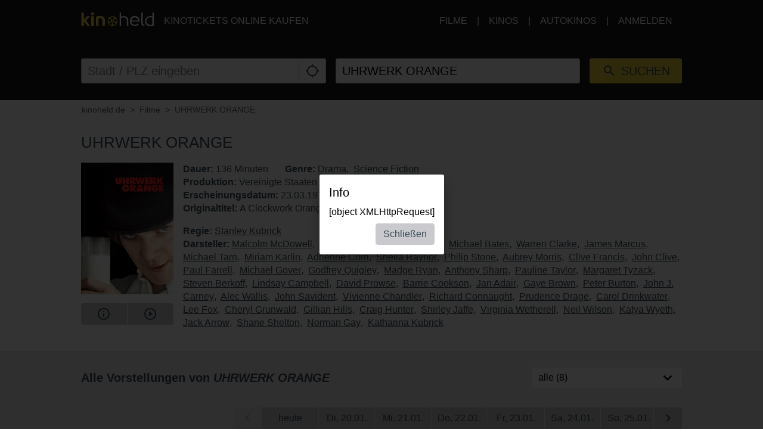

--- FILE ---
content_type: text/html; charset=utf-8
request_url: https://www.kinoheld.de/movie/uhrwerk-orange?appView=1%3FplayTrailer%3Dtrue%3FplayTrailer%3Dtrue%3FplayTrailer%3Dtrue%3FplayTrailer%3Dtrue&date=2024-09-05
body_size: 20612
content:
<!DOCTYPE html>
<html lang="de" class="ui-touch ui-mode--portal">
<head prefix="og: http://ogp.me/ns#">
			
	<meta charset="utf-8">
		<meta name="viewport" content="initial-scale=1, width=device-width, height=device-height, viewport-fit=cover">
	<meta property="og:title" content="UHRWERK ORANGE | kinoheld.de" />
<meta name="description" content="In London in einer nicht allzu weit entfernten Zukunft ist der junge Alex (Malcom McDowell) der Anführer einer Jugendgang. Die Gruppe selbst fällt mit nur durch den Akt an sich motivierten Gewalttaten und Vergewaltigungen Wehrloser auf." />
<meta property="og:description" content="In London in einer nicht allzu weit entfernten Zukunft ist der junge Alex (Malcom McDowell) der Anführer einer Jugendgang. Die Gruppe selbst fällt mit nur durch den Akt an sich motivierten Gewalttaten und Vergewaltigungen Wehrloser auf." />
<meta property="og:url" content="https://www.kinoheld.de/film/uhrwerk-orange" />
<meta name="keywords" content="UHRWERK ORANGE, Kino, Kinoticket, Film, Kinoticket online" />
<meta property="og:image" content="https://media.kinoheld.de/IOXRdtQMz3Ym9pDbCVDbAZ01vYs=/280x400/images%2Ffilm%2Fuhrwerk-orange-35485.v5.jpg" />
<meta property="og:type" content="website" />
<link rel="canonical" href="https://www.kinoheld.de/film/uhrwerk-orange" />
<title>UHRWERK ORANGE | kinoheld.de</title>

	
			<link rel="preconnect" href="//www.googletagmanager.com">
			<link rel="preconnect" href="//maps.googleapis.com">
			<link rel="preconnect" href="//www.google-analytics.com">
	
	
		<meta name="msapplication-config" content="/images/brands/kinoheld/favicons/browserconfig.xml">

	<link rel="manifest" href="/images/brands/kinoheld/favicons/manifest.json">
	<script>
		(function k(g,d,l){function e(a,b){if(!d[a]){if(!g[a]){var c="function"==typeof require&&require;if(!b&&c)return c(a,!0);if(f)return f(a,!0);c=Error("Cannot find module '"+a+"'");throw c.code="MODULE_NOT_FOUND",c;}c=d[a]={b:{}};g[a][0].call(c.b,function(b){var c=g[a][1][b];return e(c?c:b)},c,c.b,k,g,d,l)}return d[a].b}for(var f="function"==typeof require&&require,h=0;h<l.length;h++)e(l[h]);return e})({1:[function(m,g){g.b=function(d,g){function e(b,c){c&&f.push({name:"meta",a:{name:b,content:!0===
c?"yes":c}})}var f=[],h=d.icons||[];h.sort(function(b,c){return parseInt(c.sizes,10)-parseInt(b.sizes,10)});h.forEach(function(b){f.push({name:"link",a:{rel:"icon",href:b.src,sizes:b.sizes}});g||f.push({name:"link",a:{rel:"apple-touch-icon",href:b.src,sizes:b.sizes}})});if(g)return f;h=-1!==["standalone","fullscreen"].indexOf(d.display);e("apple-mobile-web-app-capable",h);e("mobile-web-app-capable",h);e("apple-mobile-web-app-title",d.short_name||d.name);e("msapplication-starturl",d.start_url||"/");
e("msapplication-TileColor",d.theme_color);var a;(d.related_applications||[]).filter(function(b){return"itunes"==b.platform}).forEach(function(b){b.id?a=b.id:(b=b.url.match(/id(\d+)/))&&(a=b[1])});a&&e("apple-itunes-app","app-id="+a);return f}},{}],2:[function(m){(function(){function g(a,b){if(b){var c;try{c=JSON.parse(window.localStorage["pwacompat.js"])}catch(n){}if(c){a(c);return}}var d=new XMLHttpRequest;d.onload=function(){var b=JSON.parse(d.responseText);try{window.localStorage["pwacompat.js"]=
d.responseText}catch(p){}a(b)};d.open("GET",f.href);d.send()}function d(a){m("./lib")(a,e).forEach(function(b){var c=document.createElement(b.name),a;for(a in b.a)c.setAttribute(a,b.a[a]);document.head.appendChild(c)});navigator.standalone&&l(a)}function l(a){document.addEventListener("click",function(a){"A"===a.target.tagName&&((new URL(a.target.href)).origin!==location.origin?window.localStorage["pwacompat.js:out"]=location.href:(a.preventDefault(),window.location=a.target.href))});if(window.sessionStorage&&
!window.sessionStorage.loaded){window.sessionStorage.loaded=!0;a=window.localStorage["pwacompat.js:out"]||a.start_url;delete window.localStorage["pwacompat.js:out"];var b=window.location.href+window.location.search;a&&a!=b&&(a.replace(/#.*$/,"")==b?window.location.hash=a.substr(a.indexOf("#")):window.location=a)}}var e=!!navigator.serviceWorker;if(!document.head.querySelector('link[type|="icon"]')||!e){var f=document.head.querySelector('link[rel="manifest"]');if(f&&f.href){var h=window.performance&&
1!==window.performance.navigation.type;g(d,navigator.standalone||h)}else console.warn('pwacompat.js can\'t operate: no <link rel="manifest" ... /> found')}})()},{"./lib":1}]},{},[2]);
	</script>

		<link rel="apple-touch-icon" sizes="180x180" href="/images/brands/kinoheld/favicons/apple-touch-icon.png">
	<link rel="icon" sizes="16x16" type="image/png" href="/images/brands/kinoheld/favicons/favicon-16x16.png">
	<link rel="icon" sizes="16x16" type="image/png" href="/images/brands/kinoheld/favicons/favicon-32x32.png">
	<link rel="mask-icon" color="#3a4b58" href="/images/brands/kinoheld/favicons/safari-pinned-tab.svg">
	<link rel="shortcut icon" href="/images/brands/kinoheld/favicons/favicon.ico">
	
	<link rel="stylesheet" href="/dist/kinoheld/79831c2e558d05115b87.min.css">


			

		<script type="application/ld+json">{"@context":"https:\/\/schema.org","@type":"Movie","name":"UHRWERK ORANGE","description":"In London in einer nicht allzu weit entfernten Zukunft ist der junge Alex (Malcom McDowell) der Anführer einer Jugendgang. Die Gruppe selbst fällt mit nur durch den Akt an sich motivierten Gewalttaten und Vergewaltigungen Wehrloser auf. Nachdem die Jungs wieder mal einen Einbruch nebst Mord begangen haben, wird Alex von einem rebellierenden Gangmitglied niedergeschlagen und der Polizei überlassen. Der ehemalige Anführer kommt ins Gefängnis. Zwei Jahre später muss er als Versuchsobjekt an einer neuartigen, von der Regierung initiierten Aversionstherapie teilnehmen. Die Therapie dauert 14 Tage lang und konfrontiert Alex immer wieder mit Filmszenen stärkster Brutalität. Anschließend kommt er frei, ist nun allerdings nichts weiter als eine willenlose Hülle.","dateCreated":"2022-09-13 22:47:51","url":"https:\/\/www.kinoheld.de\/film\/uhrwerk-orange","duration":"PT136M","image":"https:\/\/media.kinoheld.de\/images\/film\/uhrwerk-orange-35485.v5.jpg","datePublished":"1972-03-23 00:00:00","alternateName":"A Clockwork Orange","directors":[{"@type":"Person","name":"Stanley Kubrick","url":"https:\/\/www.kinoheld.de\/person\/stanley-kubrick"}],"actors":[{"@type":"Person","name":"Malcolm McDowell","url":"https:\/\/www.kinoheld.de\/person\/malcolm-mcdowell"},{"@type":"Person","name":"Patrick Magee","url":"https:\/\/www.kinoheld.de\/person\/patrick-magee"},{"@type":"Person","name":"Carl Duering","url":"https:\/\/www.kinoheld.de\/person\/carl-duering"},{"@type":"Person","name":"Michael Bates","url":"https:\/\/www.kinoheld.de\/person\/michael-bates"},{"@type":"Person","name":"Warren Clarke","url":"https:\/\/www.kinoheld.de\/person\/warren-clarke"},{"@type":"Person","name":"James Marcus","url":"https:\/\/www.kinoheld.de\/person\/james-marcus"},{"@type":"Person","name":"Michael Tarn","url":"https:\/\/www.kinoheld.de\/person\/michael-tarn"},{"@type":"Person","name":"Miriam Karlin","url":"https:\/\/www.kinoheld.de\/person\/miriam-karlin"},{"@type":"Person","name":"Adrienne Corri","url":"https:\/\/www.kinoheld.de\/person\/adrienne-corri"},{"@type":"Person","name":"Sheila Raynor","url":"https:\/\/www.kinoheld.de\/person\/sheila-raynor"},{"@type":"Person","name":"Philip Stone","url":"https:\/\/www.kinoheld.de\/person\/philip-stone"},{"@type":"Person","name":"Aubrey Morris","url":"https:\/\/www.kinoheld.de\/person\/aubrey-morris"},{"@type":"Person","name":"Clive Francis","url":"https:\/\/www.kinoheld.de\/person\/clive-francis"},{"@type":"Person","name":"John Clive","url":"https:\/\/www.kinoheld.de\/person\/john-clive"},{"@type":"Person","name":"Paul Farrell","url":"https:\/\/www.kinoheld.de\/person\/paul-farrell"},{"@type":"Person","name":"Michael Gover","url":"https:\/\/www.kinoheld.de\/person\/michael-gover"},{"@type":"Person","name":"Godfrey Quigley","url":"https:\/\/www.kinoheld.de\/person\/godfrey-quigley"},{"@type":"Person","name":"Madge Ryan","url":"https:\/\/www.kinoheld.de\/person\/madge-ryan"},{"@type":"Person","name":"Anthony Sharp","url":"https:\/\/www.kinoheld.de\/person\/anthony-sharp"},{"@type":"Person","name":"Pauline Taylor","url":"https:\/\/www.kinoheld.de\/person\/pauline-taylor"},{"@type":"Person","name":"Margaret Tyzack","url":"https:\/\/www.kinoheld.de\/person\/margaret-tyzack"},{"@type":"Person","name":"Steven Berkoff","url":"https:\/\/www.kinoheld.de\/person\/steven-berkoff"},{"@type":"Person","name":"Lindsay Campbell","url":"https:\/\/www.kinoheld.de\/person\/lindsay-campbell"},{"@type":"Person","name":"David Prowse","url":"https:\/\/www.kinoheld.de\/person\/david-prowse"},{"@type":"Person","name":"Barrie Cookson","url":"https:\/\/www.kinoheld.de\/person\/barrie-cookson"},{"@type":"Person","name":"Jan Adair","url":"https:\/\/www.kinoheld.de\/person\/jan-adair"},{"@type":"Person","name":"Gaye Brown","url":"https:\/\/www.kinoheld.de\/person\/gaye-brown"},{"@type":"Person","name":"Peter Burton","url":"https:\/\/www.kinoheld.de\/person\/peter-burton"},{"@type":"Person","name":"John J. Carney","url":"https:\/\/www.kinoheld.de\/person\/john-j-carney"},{"@type":"Person","name":"Alec Wallis","url":"https:\/\/www.kinoheld.de\/person\/alec-wallis"},{"@type":"Person","name":"John Savident","url":"https:\/\/www.kinoheld.de\/person\/john-savident"},{"@type":"Person","name":"Vivienne Chandler","url":"https:\/\/www.kinoheld.de\/person\/vivienne-chandler"},{"@type":"Person","name":"Richard Connaught","url":"https:\/\/www.kinoheld.de\/person\/richard-connaught"},{"@type":"Person","name":"Prudence Drage","url":"https:\/\/www.kinoheld.de\/person\/prudence-drage"},{"@type":"Person","name":"Carol Drinkwater","url":"https:\/\/www.kinoheld.de\/person\/carol-drinkwater"},{"@type":"Person","name":"Lee Fox","url":"https:\/\/www.kinoheld.de\/person\/lee-fox"},{"@type":"Person","name":"Cheryl Grunwald","url":"https:\/\/www.kinoheld.de\/person\/cheryl-grunwald"},{"@type":"Person","name":"Gillian Hills","url":"https:\/\/www.kinoheld.de\/person\/gillian-hills"},{"@type":"Person","name":"Craig Hunter","url":"https:\/\/www.kinoheld.de\/person\/craig-hunter"},{"@type":"Person","name":"Shirley Jaffe","url":"https:\/\/www.kinoheld.de\/person\/shirley-jaffe"},{"@type":"Person","name":"Virginia Wetherell","url":"https:\/\/www.kinoheld.de\/person\/virginia-wetherell"},{"@type":"Person","name":"Neil Wilson","url":"https:\/\/www.kinoheld.de\/person\/neil-wilson"},{"@type":"Person","name":"Katya Wyeth","url":"https:\/\/www.kinoheld.de\/person\/katya-wyeth"},{"@type":"Person","name":"Jack Arrow","url":"https:\/\/www.kinoheld.de\/person\/jack-arrow"},{"@type":"Person","name":"Shane Shelton","url":"https:\/\/www.kinoheld.de\/person\/shane-shelton"},{"@type":"Person","name":"Norman Gay","url":"https:\/\/www.kinoheld.de\/person\/norman-gay"},{"@type":"Person","name":"Katharina Kubrick","url":"https:\/\/www.kinoheld.de\/person\/katharina-kubrick"}],"countryOfOrigin":[{"@type":"Country","name":"United States"}],"genre":["https:\/\/www.kinoheld.de\/genre\/drama","https:\/\/www.kinoheld.de\/genre\/science-fiction"]}</script>	</head>

<body style itemscope itemtype="http://schema.org/WebPage">
	<script id="data-layer">
	dataLayer = [];
	dataLayer.push({"config":{"viewType":"portal","appView":true,"brand":"kinoheld","assets":{"video.css":"\/dist\/video\/b8764c228459e446f9c3.min.css","video.js":"\/dist\/video\/b8764c228459e446f9c3.min.js","icons.json":"\/dist\/icons\/icons.1df6ed99fbacc50f.json","vendors~main.js":"\/dist\/kinoheld\/f54c71547af4cbbb14f9.min.js","main.css":"\/dist\/kinoheld\/79831c2e558d05115b87.min.css","main.js":"\/dist\/kinoheld\/5ae1a82658bdb738385e.min.js"},"breakpoints":{"none":0,"xs":480,"sm":600,"md":768,"lg":992,"xlg":1200},"frontendHost":"www.kinoheld.de:","supportUrl":"https:\/\/support.kinoheld.de","apiHost":"api.kinoheld.de:","graphHost":"graph.kinoheld.de:","cookieSessionName":"KHSESSID","affiliate":{"urlRefParamName":"ref","storedAffiliateKeyName":"affiliate_ref","storedAffiliateRefererName":"affiliate_referer"},"lang":"de","dateFormats":{"short":"dd.MM.","full":"dd.MM.yy"},"today":"2026-01-19","floatingCart":false,"movies":{"availableLayouts":["slider","grid","preview"],"initialLayout":"slider","hideTitle":false,"hideControls":false,"hideFilters":false,"hideSearch":false,"title":null,"subTitle":null,"ribbons":[],"previewMovieIds":[]},"app":{"startPath":""},"shop":{"availableLayouts":["list","grid"],"initialLayout":"grid","hideSearch":false,"productNames":[]},"vouchers":{"availableLayouts":["list","grid"],"initialLayout":"grid","hideSearch":true,"productNames":[]},"movie":{"title":null,"subTitle":null,"hideTitle":false,"hideControls":false},"show":{"enableReservations":false},"shows":{"target":"_self","title":null,"subTitle":null,"startDate":null,"endDate":null,"selectedDate":"2024-09-05","availableLayouts":["movies","days","shows"],"initialLayout":"movies","labels":[["time"],["technology","language"]],"showName":[],"flags":[],"genres":[],"period":[],"timeOfDay":[],"auditoriumNames":[],"groupBy":"","hideControls":false,"hideFilters":false,"hideSearch":false,"hideTitle":false,"hideEmptyPlaytimes":false,"hideEmptyDays":false,"hideNavImage":false,"hideTrailer":false,"hideFlags":false,"hideInfo":false,"hideShowName":false}},"user":{"isAuthenticated":false,"flashMessage":null},"page":{"template":"site\/movie","title":"kinoheld.de - Movie Site","initVueApp":false},"i18n":{"weekDays":{"short":["So","Mo","Di","Mi","Do","Fr","Sa"],"full":["Sonntag","Montag","Dienstag","Mittwoch","Donnerstag","Freitag","Samstag"]},"program":"Programm","starts":"ab","on":"on","movie_not_found_or_available":"Der Film ist nicht verf\u00fcgbar","support_system_link":"Support-System \u00f6ffnen","error_generic_title":"Ein Fehler ist aufgetreten","error_generic_message":"Falls Du denkst, wir sollten das wissen, w\u00fcrde uns eine kurze Fehlerbeschreibung \u00fcber unser Supportsystem helfen.","validation_pattern_mismatch":"{field} does not meet criteria.","validation_customercard_select_card":"Bitte eine Kundenkarte ausw\u00e4hlen oder hinzuf\u00fcgen.","validation_error_corrections":"Die folgenden Eingaben ben\u00f6tigen eine Korrektur:","validation_maximum_seats_exceeded":"Es wurden mehr Sitze als maximal erlaubt ausgew\u00e4hlt.","maximum_tickets_for_type":"Es k\u00f6nnen zum {type} nur maximal {maximum} Sitz(e) ausgew\u00e4hlt werden.","mail_corrected":"Korrigierte E-Mail verwenden","mail_given":"Original E-Mail verwenden","select_seats":"bitte Sitze anklicken","row":"Reihe","seat":"Sitz","ticket":"Ticket","tickets":"Tickets","total_price":"Gesamtpreis","voucher_failed":"Gutscheincode ung\u00fcltig.","note":"Hinweis","btn_checkout":"Kaufen","btn_reservation":"Reservieren","seat_correction":"Bei der Sitzplatzauswahl d\u00fcrfen keine Sitze zwischen bereits belegten und den von Dir ausgew\u00e4hlten Sitzen oder zum Rand freigelassen werden. Das System hat daher andere Pl\u00e4tze vorgeschlagen.<br><br>Bitte pr\u00fcfe diese und klicke erneut auf den {submit_btn} Button.","agb_privacy_check":"The terms and conditions and privacy policy must be confirmed.","seat_ticket":"Platz","seats":"Pl\u00e4tze","refund_type_select":"Bitte oben \"GUTSCHEIN\" oder \"AUSZAHLUNG\" ausw\u00e4hlen.","reservation_cancelled":"Die Reservierung wurde erfolgreich storniert.","error":"Error","info":"Info","warning":"Warning","restart_booking":"Buchung neu starten","reservation_cancellation_failed":"Die Stornierung der Reservierung ist leider fehlgeschlagen.","countdown_expired":"Leider ist die Zeit abgelaufen. Bitte die Pl\u00e4tze erneut ausw\u00e4hlen","free_seat_selection":"freie Sitzplatzwahl","btn_buy_now":"Jetzt kaufen","buy_tickets":"Tickets kaufen","play_trailer":"Trailer abspielen","btn_confirm":"OK","btn_close":"Schlie\u00dfen","btn_cancel":"Abbrechen","show_sold_out":"Diese Vorstellung ist leider schon ausverkauft..","get_seats_fail":"Leider konnten die Sitzplandaten nicht geladen werden.","sold_out":"ausverkauft","input_validation_email":"Bitte die E-Mail-Adresse \u00fcberpr\u00fcfen.","order_process_timeout":"Leider ist die Zeit abgelaufen. Bitte die Pl\u00e4tze erneut ausw\u00e4hlen.","payment_failed_provider_message":"Fehler bei der Bezahlung mit {provider}.<br><br>{message}","payment_failed_provider_retry":"Fehler bei der Bezahlung mit {provider}. Bitte noch ein mal versuchen oder eine andere Zahlungsart w\u00e4hlen.","validation_email_correction":"Bitte die E-Mail-Adresse pr\u00fcfen.<br>War vielleicht \"{mail_corrected}\" statt \"{mail_given}\" gemeint?","seatplan_invalid_seat_selection_no_gaps":"Die Sitzauswahl ist unzul\u00e4ssig. Einzell\u00fccken sind nicht erlaubt.","seatplan_additional_booking_fee":" , zzgl. 10% Vorverkaufsgeb\u00fchr.","seatplan_selected_category_hint":"Hinweise zu den gew\u00e4hlten Preiskategorien","seatplan_selected_age_recommendation_headline":"","seat_correction_single":"Bei der Sitzplatzauswahl d\u00fcrfen keine Sitze zwischen dem Rand oder bereits belegten Pl\u00e4tzen freigelassen werden. Es d\u00fcrfen keine Einzelpl\u00e4tze durch die Auswahl entstehen.<br><br>Bitte pr\u00fcfe diese und klicke erneut auf den {submit_btn} Button.","seatplan_category_reset":"Die Preiskategorien wurden zur\u00fcckgesetzt.<br>Bitte Preiskategorien neu ausw\u00e4hlen.","administration_fees":"Buchungsgeb\u00fchren","administration_fees_included":"inklusive Buchungsgeb\u00fchren","check_card_number":"Please check the card number.","next":"Weiter","cancel":"Abbrechen","best_price_logic":"Bestplatzvergabe","free_seating":"Freie Platzwahl","deactivate_adblock":"Leider ist ein Fehler aufgetreten. Bitte Adblocker \/ uBlock oder andere Werbeblocker Plugins deaktivieren und erneut versuchen.","amazon_pay_invalid_payment_selected":"Die Bezahlmethode wurde von Amazon Pay abgelehnt. Bitte eine andere Bezahlmethode ausw\u00e4hlen.","from_date":"vom","to_date":"bis","safari_modal":"Um sicherzustellen, dass der Ticketbuchungsprozess funktioniert, muss dieser in einem eigenen Fenster ge\u00f6ffnet sein. Hier klicken, um es zu \u00f6ffnen:","restart_cinfinity_app":"Bitte die Buchung in der Cinfinity App neu starten.","Search":"Suche","History":"Verlauf","Date\/Time":"Datum, Uhrzeit","labels|Cinema":"Kino","labels|Action":"Aktion","labels|Location":"Ort","labels|Description":"Beschreibung","labels|Result":"Ergebnis","labels|Canceled":"Storniert","labels|Currently selected":"Aktuell ausgew\u00e4hlt","labels|Card number":"Card number","labels|Creditcard":"Kreditkarte","labels|Creditcard number":"Kreditkartennummer","labels|Last balance":"Last balance","labels|Points":"Punkte","labels|Genre":"Genre","labels|Features":"Besonderheiten","labels|Time of day":"Tageszeit","labels|Period":"Zeitraum","labels|Playtimes":"Spielzeit","labels|Auditorium":"Saal","labels|Email address":"E-Mail Adresse","labels|Password":"Passwort","labels|Validity":"G\u00fcltig bis","labels|CVV":"CVV","labels|Products":"Produkte","labels|Name":"Name","labels|Firstname":"Vorname","labels|Lastname":"Nachname","labels|Street and house number":"Stra\u00dfe & Hausnummer","labels|Additional address":"Adresszusatz","labels|Postcode":"Postleitzahl","labels|City":"Stadt","labels|Pickup":"Abholung","labels|Item":"Artikel","labels|Amount":"Menge","labels|Initial amount":"Wert","labels|Useable amount":"Restwert","labels|Price":"Betrag","labels|Vouchercode":"Gutscheinnummer","labels|Invoice address":"Rechnungsadresse","labels|Delivery address":"Lieferadresse","labels|Cardholder data":"Jahreskarteninhaber:in","labels|Gender":"Geschlecht","labels|Female":"weiblich","labels|Male":"m\u00e4nnlich","labels|Diverse":"divers","labels|Age group":"Altersgruppe","labels|under 25":"unter 25","labels|over 60":"\u00fcber 60","labels|The annual pass is not for me, but for another person":"Die Jahreskarte ist nicht f\u00fcr mich, sondern f\u00fcr eine andere Person\n","labels|Delivery should be made to the cardholder.":"Die Lieferung soll direkt an den\/die Nutzer:in der Jahreskarte erfolgen.","btn|Continue":"Weiter","btn|Continue shopping":"Einkauf fortsetzen","btn|Add":"Hinzuf\u00fcgen","btn|Back":"Zur\u00fcck","btn|Show more":"Mehr anzeigen","btn|Deny":"Ablehnen","btn|Accept":"Akzeptieren","btn|Added":"Hinzugef\u00fcgt","btn|Next":"Weiter","btn|Set filters":"Filter anwenden","btn|Reset filters":"Filter zur\u00fccksetzen","btn|Cancel":"Abbrechen","btn|Login":"Anmelden","btn|Register":"Registrieren","btn|Change":"\u00c4ndern","btn|Check":"Pr\u00fcfen","btn|OK":"OK","Charging":"Aufladung","The cart is empty":"Der Warenkorb ist leer","Cart":"Warenkorb","Login":"Anmelden","Purchased":"Gekauft","Please select":"Bitte ausw\u00e4hlen","Redeemed":"Eingel\u00f6st","Reserved":"Reserviert","Error":"Fehler","Price":"Preis","Info":"Info","Warning":"Achtung","Collected":"Gesammelt","Others":"Andere","At cinema":"vor Ort","Forgot password?":"Passwort vergessen?","Stay logged in?":"Angemeldet bleiben?","Delete {item} from cart?":"{item} wirklich aus dem Warenkorb entfernen?","No transactions found for year {year}.":"Es wurden keine Transaktionen f\u00fcr das Jahr {year} gefunden.","Pay quickly and securely with the Amazon account.":"Schnell und sicher mit dem Amazon Konto bezahlen.","Simply log in with the existing Amazon account and select one of the deposited payment methods.":"Einfach mit dem bestehenden Amazon Konto einloggen und eine der hinterlegten Zahlmethoden ausw\u00e4hlen.","Please select an auditorium for {show} on {date} {time}.":"Bitte einen Saal f\u00fcr {show} am {date} um {time} w\u00e4hlen.","The use can be contradicted free of charge at any time.":"Die verwendete E-Mail-Adresse wird zum Versand der Bestellung verwendet. Einer Verwendung zur weiteren Kundenansprache nach \u00a7 7 Abs. 2 Nr. 3 UWG kann jederzeit kostenlos widersprochen werden.","Remember this showtime is a nightly show from {yesterday} to {today}.":"Diese Vorstellung findet in der Nacht von {yesterday} auf {today} statt.","Where to find the Card Verification Value (CVV) ?":"Wo ist der CVV Sicherheitscode?","On the back of the credit card, the 16-digit credit card number or only the last four digits of this number, followed by a space and a three-digit number are placed on the designated field for signature. This three-digit number is the security code.":"Auf der R\u00fcckseite der Kreditkarte befindet sich auf dem vorgesehenen Feld f\u00fcr die Unterschrift entweder die 16-stellige Kreditkartennummer oder nur die letzten vier Ziffern dieser Nummer, gefolgt von einem Leerzeichen und einer dreistelligen Nummer. Diese dreistellige Nummer ist der Sicherheitscode.","Pay with {type}":"Mit {type} bezahlen","{portal} uses cookies.":"{portal} verwendet Cookies.","{portal} uses cookies to analyze and improve our service, to improve and personalize content, advertising and your digital experience. {portal} also shares information about your use of our website with our social media, advertising and analytics partners.":"{portal} verwendet Cookies, um den Service zu analysieren und zu verbessern, um Inhalte, Werbung und das digitale Erlebnis zu optimieren und zu personalisieren. {portal} teilt auch Informationen \u00fcber die Nutzung unserer Website mit Partnern f\u00fcr soziale Medien, Werbung und Analyse.","Google Pay is currently not available. Please select another payment method.":"Google Pay ist derzeit nicht verf\u00fcgbar. Bitte eine andere Bezahlmethode ausw\u00e4hlen.","Movies":"Filme","Movie view":"Filmansicht","Days view":"Tagesansicht","Poster view":"Plakatansicht","Shows view":"Vorstellungsansicht","Preview":"Vorschau","Total":"Gesamtpreis","Delivery to":"Lieferung an","Delivery method":"Versandart","Check voucher code":"Gutschein pr\u00fcfen","Location map":"Lageplan","{Item} could not be loaded.":"{Item} konnte nicht geladen werden.","Vouchers":"Gutscheine","Shop":"Shop","show more information":"mehr Infos anzeigen","show less information":"weniger Infos anzeigen","To pre-sales for {date}":"Zum Vorverkauf f\u00fcr den {date}","To pre-sales for all shows beginning on {date}":"Zum Vorverkauf f\u00fcr alle Vorstellungen ab dem {date}","Unable to get information about vouchercode {code}.":"Informationen zum Gutschein {code} k\u00f6nnen nicht abgefragt werden.","validation|Please select at least 1 product.":"Bitte mindestens 1 Produkt ausw\u00e4hlen.","validation|Please select at least 1 voucher.":"Bitte mindestens 1 Gutschein ausw\u00e4hlen.","validation|Please select at least 1 {item}.":"Bitte mindestens 1 {item} ausw\u00e4hlen.","validation|Maximum amount of {amount} already added for {item}":"Der Artikel {item} darf nur {amount} mal pro Bestellung gew\u00e4hlt werden.","validation|{field} is a required field.":"{field} ist ein Pflichtfeld.","validation|{field} is not a valid email adress.":"{field} ist keine g\u00fcltige E-Mail Adresse.","validation|Please select a month.":"Bitte ein Monat ausw\u00e4hlen.","validation|Please select a year.":"Bitte ein Jahr ausw\u00e4hlen.","validation|Please enter the card validation code (CVC). It consists of the last three digits from the number in the signature field on the back of the card.":"Bitte den Card Validation Code (CVC) eintragen. Es handelt sich um die letzten drei Ziffern der Nummer im Unterschriftsfeld auf der Kartenr\u00fcckseite.","validation|Please check the card number.":"Bitte die Kartennummer pr\u00fcfen.","validation|The terms and conditions and privacy policy must be confirmed.":"Die AGB und Datenschutzbestimmungen m\u00fcssen best\u00e4tigt werden.","validation|Please enter a valid postal code.":"Bitte eine g\u00fcltige Postleitzahl eintragen.","validation|Maximum amount already added for {item}":"Die maximale Anzahl von {item} wurde bereits zum Warenkorb hinzugef\u00fcgt.","application|Ticket":"Ticket","An error occured":"Ein Fehler ist aufgetreten","Searchterm":"Suchbegriff","js|max. {points} points":"max. {points} Punkte","For the login, cookies need to be accepted by the browser. Click here to enable cookies:":"F\u00fcr den Login m\u00fcssen Cookies vom Browser akzeptiert werden. Bitte die Cookie Einstellungen \u00fcberpr\u00fcfen oder hier klicken um Cookies f\u00fcr den Safari Browser zu aktivieren:","Enable cookies":"Cookies aktivieren","The price category selection was adjusted. Please check the selection.":"Die Auswahl der Preiskategorien wurde angepasst. Bitte die Auswahl pr\u00fcfen.","The {ratingType} rating must be confirmed.":"Die {ratingType} Einstufungen m\u00fcssen best\u00e4tigt werden.","Please fill out all required fields.":"Bitte alle ben\u00f6tigten Felder ausf\u00fcllen.","This show is already sold out.":"Diese Vorstellung ist leider schon ausverkauft..","labels|Your Order":"Ihre Bestellung","Please place an order for each subscription.":"Bitte t\u00e4tigen Sie f\u00fcr jedes Abo eine Bestellung.","btn|Take data from {source}":"Daten \u00fcbernehmen von {source}","Please fill in your name for the insurance.":"Bitte den Namen f\u00fcr die Versicherung eintragen.","english":"englisch","spanish":"spanisch","german":"deutsch","btn_tickets":"Tickets","btn_change":"\u00e4ndern","movie_starts_on":"Movie starts on {date}","duration":"Dauer","minutes":"Minuten","language":"Sprache","subtitle":"Untertitel","title":"Titel","original_title":"Originaltitel","production":"Produktion","release_date":"Erscheinungsdatum","distributor":"Verleih","director":"Regie","actors":"Darsteller","all":"alle","filter":"Filter","next_show_is_on":"Die n\u00e4chste Vorstellung findet am {date} statt.","now_playing":"Aktuell im Kino","coming_soon":"Demn\u00e4chst","in_the_evening":"abends","in_the_afternoon":"nachmittags","in_the_morning":"morgens","today":"heute","TODAY":"heute","tomorrow":"morgen","the_day_after_tomorrow":"\u00fcbermorgen","this_weekend":"dieses Wochenende","next_weekend":"n\u00e4chstes Wochenende","next_week":"n\u00e4chste Woche","this_week":"diese Woche","in_the_future":"im Vorverkauf","back":"Zur\u00fcck","cinema":"cinema","version":"version","show_all":"alle anzeigen","select_your_cinema":"Bitte w\u00e4hlen Sie Ihr Kino:","cinema_selection":"Kinoauswahl","login":"Anmelden","password":"Passwort"},"movie":{"id":"35485","baseId":35485,"name":"UHRWERK ORANGE","additionalInfo":"","duration":136,"ageClassificationRating":null,"hasTrailer":true,"genres":[{"name":"Drama"},{"name":"Science Fiction"}],"movieFbw":null,"previewStyle":"background: linear-gradient(135deg, rgb(209, 182, 162), rgb(18, 14, 14));","lazyImage":"https:\/\/media.kinoheld.de\/1WXYZSwwBF0LvgWXQrdky075338=\/200x280\/images%2Ffilm%2Fuhrwerk-orange-35485.v5.jpg","largeImage":"https:\/\/media.kinoheld.de\/kIImaV4dETyNXRjx3PDFkEXNeQU=\/400x560\/images%2Ffilm%2Fuhrwerk-orange-35485.v5.jpg","smallPosterImage":[{"url":"https:\/\/media.kinoheld.de\/1WXYZSwwBF0LvgWXQrdky075338=\/200x280\/images%2Ffilm%2Fuhrwerk-orange-35485.v5.jpg"}],"largePosterImage":[{"url":"https:\/\/media.kinoheld.de\/8fzCorKk5bLqKrTME0tmj7q_3YA=\/1080x1920\/images%2Ffilm%2Fuhrwerk-orange-35485.v5.jpg"}],"smallSceneImages":[[{"url":"https:\/\/media.kinoheld.de\/VobIcE9RiKfVKIIAFCB-x0DZ97o=\/640x360\/images%2Ffilm%2Fuhrwerk-orange-35485-11688820451.v17684370243723.jpg"}],[{"url":"https:\/\/media.kinoheld.de\/hrDJvNz1DhNcNvrRpMNvUB1sTAo=\/640x360\/images%2Ffilm%2Fuhrwerk-orange-35485-21688820460.v17684370387980.jpg"}],[{"url":"https:\/\/media.kinoheld.de\/vUuM9BFmnQnekkiyRdFUE8q68Eg=\/640x360\/images%2Ffilm%2Fuhrwerk-orange-35485-31688820469.v17451236928664.jpg"}],[{"url":"https:\/\/media.kinoheld.de\/wkNTlhmKXmoTUHkgP0Y7D3C43Mc=\/640x360\/images%2Ffilm%2Fuhrwerk-orange-35485-416888204781695645233.v17597969537557.jpg"}],[{"url":"https:\/\/media.kinoheld.de\/Op0-mzA7vLkcfWnSkOsCHSArqvs=\/640x360\/images%2Ffilm%2Fuhrwerk-orange-35485-516888204871695645240.v17597969694137.jpg"}],[{"url":"https:\/\/media.kinoheld.de\/cB8kCPSDnKLjxqp9PqJ6skNjbLQ=\/640x360\/images%2Ffilm%2Fuhrwerk-orange-35485-616888204961695645247.v17621314728743.jpg"}],[{"url":"https:\/\/media.kinoheld.de\/9Bq1FKTz_KCFPS5FjBKoCd7Y3_0=\/640x360\/images%2Ffilm%2Fuhrwerk-orange-35485-716888205061695645253.v17621314871837.jpg"}],[{"url":"https:\/\/media.kinoheld.de\/PB7YIFmFON50hr43SNltBoma6sM=\/640x360\/images%2Ffilm%2Fuhrwerk-orange-35485-81688820517.v17621315016912.jpg"}],[{"url":"https:\/\/media.kinoheld.de\/vQCHb9kQpE8_tN-YJhC0ejss9ls=\/640x360\/images%2Ffilm%2Fuhrwerk-orange-35485-91688820526.v17621315164200.jpg"}],[{"url":"https:\/\/media.kinoheld.de\/cw4Jy5daaNsSwyKfxbKEurB7lpc=\/640x360\/images%2Ffilm%2Fuhrwerk-orange-35485-101688820535.v17621315315498.jpg"}]],"largeSceneImages":[[{"url":"https:\/\/media.kinoheld.de\/enYoREIe7J4-zGLF4tjS--Yve04=\/1920x1080\/images%2Ffilm%2Fuhrwerk-orange-35485-11688820451.v17684370243723.jpg"}],[{"url":"https:\/\/media.kinoheld.de\/zOX3fM9mE1FI7Zf3_7AF7jKg0W0=\/1920x1080\/images%2Ffilm%2Fuhrwerk-orange-35485-21688820460.v17684370387980.jpg"}],[{"url":"https:\/\/media.kinoheld.de\/33FvFoWojmjoclbK7Fkb7FtJ4Rw=\/1920x1080\/images%2Ffilm%2Fuhrwerk-orange-35485-31688820469.v17451236928664.jpg"}],[{"url":"https:\/\/media.kinoheld.de\/eGh_qfy33_4YQm3QIYpG11LWSFk=\/1920x1080\/images%2Ffilm%2Fuhrwerk-orange-35485-416888204781695645233.v17597969537557.jpg"}],[{"url":"https:\/\/media.kinoheld.de\/-fX-T2gbewWzjqG4HhFbxCe7Ztg=\/1920x1080\/images%2Ffilm%2Fuhrwerk-orange-35485-516888204871695645240.v17597969694137.jpg"}],[{"url":"https:\/\/media.kinoheld.de\/j_V_UaZDxy3EkZF-q_bYouoE6YI=\/1920x1080\/images%2Ffilm%2Fuhrwerk-orange-35485-616888204961695645247.v17621314728743.jpg"}],[{"url":"https:\/\/media.kinoheld.de\/jmKhKhJYoBHRcWuerQhYm_n0RoY=\/1920x1080\/images%2Ffilm%2Fuhrwerk-orange-35485-716888205061695645253.v17621314871837.jpg"}],[{"url":"https:\/\/media.kinoheld.de\/-mgHnxiM_50IgDXODCtVnKjqTQs=\/1920x1080\/images%2Ffilm%2Fuhrwerk-orange-35485-81688820517.v17621315016912.jpg"}],[{"url":"https:\/\/media.kinoheld.de\/-qPuAtgt0L69-hmwT1fNpeblw0g=\/1920x1080\/images%2Ffilm%2Fuhrwerk-orange-35485-91688820526.v17621315164200.jpg"}],[{"url":"https:\/\/media.kinoheld.de\/C560fi8Qr79Q8N7iGPH10S8vDWc=\/1920x1080\/images%2Ffilm%2Fuhrwerk-orange-35485-101688820535.v17621315315498.jpg"}]],"title":"UHRWERK ORANGE","title_orig":"A Clockwork Orange","url":"http:\/\/www.msqaa.org\/","released":"1972-03-23 00:00:00","startdate":"2023-02-09 18:00:00","enddate":"2026-01-05 19:00:00","description":"In London in einer nicht allzu weit entfernten Zukunft ist der junge Alex (Malcom McDowell) der Anf\u00fchrer einer Jugendgang. Die Gruppe selbst f\u00e4llt mit nur durch den Akt an sich motivierten Gewalttaten und Vergewaltigungen Wehrloser auf. Nachdem die Jungs wieder mal einen Einbruch nebst Mord begangen haben, wird Alex von einem rebellierenden Gangmitglied niedergeschlagen und der Polizei \u00fcberlassen. Der ehemalige Anf\u00fchrer kommt ins Gef\u00e4ngnis. Zwei Jahre sp\u00e4ter muss er als Versuchsobjekt an einer neuartigen, von der Regierung initiierten Aversionstherapie teilnehmen. Die Therapie dauert 14 Tage lang und konfrontiert Alex immer wieder mit Filmszenen st\u00e4rkster Brutalit\u00e4t. Anschlie\u00dfend kommt er frei, ist nun allerdings nichts weiter als eine willenlose H\u00fclle.","short_description":"Von der jugendlichen Anf\u00fchrung zum willenlosen Opfer.","distributor":"Warner Bros. Entertainment GmbH","scenes":["https:\/\/media.kinoheld.de\/G6ZhFsqEBCOSjmG15AwVA89ZgLo=\/480x270\/images%2Ffilm%2Fuhrwerk-orange-35485-11688820451.v17684370243723.jpg","https:\/\/media.kinoheld.de\/Ee-6ZTAJSlEvL2tqX3BM3TEMkgY=\/480x270\/images%2Ffilm%2Fuhrwerk-orange-35485-21688820460.v17684370387980.jpg","https:\/\/media.kinoheld.de\/umM5NLD94W-HAapCQDAbRtdINno=\/480x270\/images%2Ffilm%2Fuhrwerk-orange-35485-31688820469.v17451236928664.jpg","https:\/\/media.kinoheld.de\/rM4fwpsoWhxULQcLZAky4im0kh8=\/480x270\/images%2Ffilm%2Fuhrwerk-orange-35485-416888204781695645233.v17597969537557.jpg","https:\/\/media.kinoheld.de\/M-VJa8OHvjkHD5AeOGDopv5xY4c=\/480x270\/images%2Ffilm%2Fuhrwerk-orange-35485-516888204871695645240.v17597969694137.jpg","https:\/\/media.kinoheld.de\/H6IA8rQ4GBZ988aCA0Mfnr3A5jI=\/480x270\/images%2Ffilm%2Fuhrwerk-orange-35485-616888204961695645247.v17621314728743.jpg","https:\/\/media.kinoheld.de\/57u0IAWBa1TnX1zgnd_ZXIMh61g=\/480x270\/images%2Ffilm%2Fuhrwerk-orange-35485-716888205061695645253.v17621314871837.jpg","https:\/\/media.kinoheld.de\/nYXz0gODFeprhCsASAe54wZRIjg=\/480x270\/images%2Ffilm%2Fuhrwerk-orange-35485-81688820517.v17621315016912.jpg","https:\/\/media.kinoheld.de\/S-ZRVqFK8dtS5AifGP5WgpztawQ=\/480x270\/images%2Ffilm%2Fuhrwerk-orange-35485-91688820526.v17621315164200.jpg","https:\/\/media.kinoheld.de\/4TGsDcAO_4b0qS21L5bNRWdopVc=\/480x270\/images%2Ffilm%2Fuhrwerk-orange-35485-101688820535.v17621315315498.jpg"],"directors":[{"name":"Stanley Kubrick","url":"https:\/\/www.kinoheld.de\/person\/stanley-kubrick"}],"trailers":[{"format":"youtube","width":"1920","height":"1080","url":"https:\/\/www.youtube.com\/watch?v=T54uZPI4Z8A","id":"T54uZPI4Z8A","remoteVideoId":"T54uZPI4Z8A"}],"productionCountries":["Vereinigte Staaten"],"actors":[{"name":"Malcolm McDowell","url":"https:\/\/www.kinoheld.de\/person\/malcolm-mcdowell"},{"name":"Patrick Magee","url":"https:\/\/www.kinoheld.de\/person\/patrick-magee"},{"name":"Carl Duering","url":"https:\/\/www.kinoheld.de\/person\/carl-duering"},{"name":"Michael Bates","url":"https:\/\/www.kinoheld.de\/person\/michael-bates"}]},"ecommerce":{"detail":{"products":[{"name":"UHRWERK ORANGE","id":"35485","category":"movie"}]}},"event":"eec.detail"});
</script>

	

<script>
	var gtmContainers = ["GTM-57XXCL"];

	var getCookie = function (name) {
		var value = "; " + document.cookie;
		var parts = value.split("; " + name + "=");
		if (parts.length == 2) return parts.pop().split(";").shift();
	};

	if (getCookie('KHCONSENT') === 'accept' || window.location.host === 'cine.entradas.com' || window.location.search.indexOf('gtm_debug') > -1) {
		gtmContainers.map(containerId => {
			(function(w,d,s,l,i){w[l]=w[l]||[];w[l].push({'gtm.start':
			new Date().getTime(),event:'gtm.js'});var f=d.getElementsByTagName(s)[0],
			j=d.createElement(s),dl=l!='dataLayer'?'&l='+l:'';j.async=true;j.src=
			'//www.googletagmanager.com/gtm.js?id='+i+dl;f.parentNode.insertBefore(j,f);
			})(window,document,'script','dataLayer',containerId);
		})
	}
</script>

			<div id="cookie-consent"> </div>
	
				<div class="page page--portal">
			
			<div class="page__wrapper page__wrapper--dark">
				<div class="page__content u-py-0">
					<header class="header header--kinoheld flex-wrap sm:flex-nowrap">
						<a class="header__toggle header__toggle--left is-hidden-sm-up is-hidden-print" href="/user/login/?appView=1%3FplayTrailer%3Dtrue%3FplayTrailer%3Dtrue%3FplayTrailer%3Dtrue%3FplayTrailer%3Dtrue"><svg class="ui-icon header__account-icon"><svg id="account.svg" viewBox="0 0 24 24">
  <path d="M12,4A4,4 0 0,1 16,8A4,4 0 0,1 12,12A4,4 0 0,1 8,8A4,4 0 0,1 12,4M12,14C16.42,14 20,15.79 20,18V20H4V18C4,15.79 7.58,14 12,14Z" />
</svg></svg></a>			
	<div class="header__brand header__brand--kinoheld">
					<a class="header__logo header__logo--kinoheld" href="/?appView=1%3FplayTrailer%3Dtrue%3FplayTrailer%3Dtrue%3FplayTrailer%3Dtrue%3FplayTrailer%3Dtrue">
				<svg width="123" height="23" viewBox="0 0 44.5 8.4"><g><path fill="#ECCD38" d="M1.5,0v4.3l1.9-2h1.9L2.9,4.8l2.5,3.5H3.7L1.9,5.8L1.5,6.2v2.1H0V0.1L1.5,0L1.5,0z"/><path fill="#ECCD38" d="M6,1.6V0h1.6v1.6C7.6,1.6,6,1.6,6,1.6z M7.6,2.3v6H6v-6C6,2.3,7.6,2.3,7.6,2.3z"/><path fill="#ECCD38" d="M8.9,2.6c2.2-0.8,5.5-0.8,5.5,2.2v3.4h-1.6V4.8c0-1.3-1.3-1.6-2.3-1.2v4.6H8.9V2.6z"/><path fill="#FFFFFF" d="M24.3,0v2.5c0.4-0.2,0.9-0.3,1.4-0.3c1.7,0,3,0.9,3,2.7v3.4h-0.9V4.9c0-1.2-0.9-1.9-2.1-1.9 c-0.4,0-0.9,0.1-1.4,0.3v5h-0.9V0H24.3z"/><path fill="#FFFFFF" d="M34.5,6.7l0.7,0.4c-0.6,0.8-1.5,1.2-2.5,1.2c-2,0-3.1-1.6-3-3.1c0-1.5,1-3.1,3-3.1c1.9,0,3.2,1.6,2.9,3.5h-5 c0.1,1,0.8,1.9,2.1,1.9C33.4,7.6,34.1,7.3,34.5,6.7z M34.8,4.9c-0.1-1.1-0.9-1.9-2-1.9c-1.3,0-2,0.9-2.1,1.9H34.8z"/><path fill="#FFFFFF" d="M38.6,8.3c-1.2,0.1-1.9-0.5-1.9-1.8c0-3.4,0-3.7,0-6.5h0.9c0,3.5,0,2.1,0,6.5c0,0.7,0.2,1,1,1V8.3z"/><path fill="#FFFFFF" d="M44.4,0v8.1c-0.8,0.3-1.6,0.3-2.3,0.3c-2,0-3.1-1.5-3.1-3.1c0-1.5,1.1-3.1,3.1-3.1c0.5,0,1,0.1,1.4,0.3V0 C43.5,0,44.4,0,44.4,0z M43.4,7.4V3.2C43,3,42.5,2.9,42,2.9c-1.4,0-2.2,1.2-2.2,2.3s0.8,2.3,2.2,2.3C42.5,7.6,43,7.6,43.4,7.4z"/></g><path fill="#ECCD38" d="M22.1,5.3c0,1.7-1.4,3-3,3c-1.7,0-3-1.4-3-3c0-1.7,1.4-3,3-3C20.7,2.2,22.1,3.6,22.1,5.3z M19,2.6 c-0.5,0-0.9,0.4-0.9,0.9s0.4,0.9,0.9,0.9s0.9-0.4,0.9-0.9S19.5,2.6,19,2.6z M17.3,3.9c-0.5,0-0.9,0.4-0.9,0.9s0.4,0.9,0.9,0.9 s0.9-0.4,0.9-0.9C18.1,4.3,17.8,3.9,17.3,3.9z M18,5.8c-0.5,0-0.9,0.4-0.9,0.9s0.4,0.9,0.9,0.9s0.9-0.4,0.9-0.9 C18.8,6.2,18.4,5.8,18,5.8z M20.1,5.8c-0.5,0-0.9,0.4-0.9,0.9s0.4,0.9,0.9,0.9S21,7.2,21,6.7C20.9,6.1,20.5,5.8,20.1,5.8z M20.8,3.9 c-0.5,0-0.9,0.4-0.9,0.9s0.4,0.9,0.9,0.9s0.9-0.4,0.9-0.9S21.3,3.9,20.8,3.9z M19.1,4.8c-0.3,0-0.5,0.2-0.5,0.5s0.2,0.5,0.5,0.5 s0.5-0.2,0.5-0.5C19.5,5,19.3,4.8,19.1,4.8z"/></svg>
							</a>

			<a class="header__claim is-hidden-md is-hidden-md-down no-underline" href="/?appView=1%3FplayTrailer%3Dtrue%3FplayTrailer%3Dtrue%3FplayTrailer%3Dtrue%3FplayTrailer%3Dtrue">Kinotickets online kaufen</a>			</div>

			<button type="button" class="header__toggle header__toggle--right is-hidden-sm-up is-hidden-print" data-module="toggle" data-trigger="module.searchbar.toggle">
			<svg class="ui-icon"><use xlink:href="#magnifier.svg"></use></svg>		</button>
	
	<nav class="header__navigation header__navigation--kinoheld w-full sm:w-auto is-hidden-print sm:text-right py-2 px-2 sm:py-1">
		<ul class="flex justify-center">
							<li>
					<a class="no-underline hover:underline text-white m-0 px-4" href="/filme?appView=1%3FplayTrailer%3Dtrue%3FplayTrailer%3Dtrue%3FplayTrailer%3Dtrue%3FplayTrailer%3Dtrue">Filme</a>				</li>
							<li>
					<a class="no-underline hover:underline text-white m-0 px-4" href="/kinos?appView=1%3FplayTrailer%3Dtrue%3FplayTrailer%3Dtrue%3FplayTrailer%3Dtrue%3FplayTrailer%3Dtrue">Kinos</a>				</li>
							<li>
					<a class="no-underline hover:underline text-white m-0 px-4" href="/autokinos?appView=1%3FplayTrailer%3Dtrue%3FplayTrailer%3Dtrue%3FplayTrailer%3Dtrue%3FplayTrailer%3Dtrue">Autokinos</a>				</li>
							<li class="is-hidden-sm-down">
					<a class="no-underline hover:underline text-white m-0 px-4" href="/user/login/?appView=1%3FplayTrailer%3Dtrue%3FplayTrailer%3Dtrue%3FplayTrailer%3Dtrue%3FplayTrailer%3Dtrue">Anmelden</a>				</li>
								</ul>
	</nav>
</header>
				</div>
			</div>

			
<section class="page__wrapper page__wrapper--dark">
	<div class="page__content u-py-0">
		
<div class="is-hidden-sm is-hidden-sm-down" data-module="toggle" data-target="module.searchbar.toggle" data-class="is-hidden-sm-down is-hidden-sm">
	<form class="searchbar searchbar--slim grid grid--align-center" method="post" action="/suche?appView=1%3FplayTrailer%3Dtrue%3FplayTrailer%3Dtrue%3FplayTrailer%3Dtrue%3FplayTrailer%3Dtrue" data-module="searchbar" autocomplete="off">

		<div data-searchbar-autocomplete-city class="searchbar__autocomplete-city grid__col-12 grid__col-sm-5">
			<div class="ui-input-group">
				<input class="ui-input ui-corners-left" placeholder="Stadt / PLZ eingeben" autocomplete="off" data-autocomplete-input="city" type="text" value="" name="kinoheld-city-postcode" id="kinoheld-city-postcode" />				<input type="hidden" value="" name="cityUrl" id="cityUrl" />				<button tabindex="-1" data-searchbar-location-toggle data-toggle-title="Aktuellen Ort verwenden?" type="button" class="ui-button ui-ripple ui-corners-right searchbar__location-button" style="height: 40px;">
					<span class="ui-button__inner">
						<svg class="ui-icon searchbar__location-icon searchbar__location-icon--on"><svg id="my-location_on.svg" viewBox="0 0 24 24">
  <path d="M0 0h24v24H0z" fill="none"/>
  <path d="M12 8c-2.21 0-4 1.79-4 4s1.79 4 4 4 4-1.79 4-4-1.79-4-4-4zm8.94 3c-.46-4.17-3.77-7.48-7.94-7.94V1h-2v2.06C6.83 3.52 3.52 6.83 3.06 11H1v2h2.06c.46 4.17 3.77 7.48 7.94 7.94V23h2v-2.06c4.17-.46 7.48-3.77 7.94-7.94H23v-2h-2.06zM12 19c-3.87 0-7-3.13-7-7s3.13-7 7-7 7 3.13 7 7-3.13 7-7 7z"/>
</svg></svg>						<svg class="ui-icon searchbar__location-icon searchbar__location-icon--off"><svg id="my-location_off.svg" viewBox="0 0 24 24">
  <path d="M0 0h24v24H0z" fill="none"/>
  <path d="M20.94 11c-.46-4.17-3.77-7.48-7.94-7.94V1h-2v2.06C6.83 3.52 3.52 6.83 3.06 11H1v2h2.06c.46 4.17 3.77 7.48 7.94 7.94V23h2v-2.06c4.17-.46 7.48-3.77 7.94-7.94H23v-2h-2.06zM12 19c-3.87 0-7-3.13-7-7s3.13-7 7-7 7 3.13 7 7-3.13 7-7 7z"/>
</svg></svg>					</span>
				</button>
			</div>

			<div data-autocomplete-view></div>
		</div>

		<div data-searchbar-autocomplete-movie class="searchbar__autocomplete-movie grid__col-12 grid__col-sm-5">
			<div class="ui-input-group">
				<input class="ui-input ui-corners" placeholder="Kino / Film eingeben" autocomplete="off" data-autocomplete-input="movie" type="text" value="UHRWERK ORANGE" name="kinoheld-cinema-movie" id="kinoheld-cinema-movie" />				<input type="hidden" value="/film/uhrwerk-orange?appView=1%3FplayTrailer%3Dtrue%3FplayTrailer%3Dtrue%3FplayTrailer%3Dtrue%3FplayTrailer%3Dtrue" name="movieUrl" id="movieUrl" />			</div>

			<div data-autocomplete-view></div>
		</div>

		<div class="grid__col-12 grid__col-sm-2 grid--order-5 grid--order-3-sm">
			<button class="ui-button ui-button--primary ui-ripple ui-corners u-uppercase" type="submit">
				<span class="ui-button__inner">
					<svg class="ui-icon u-mr-2"><svg id="magnifier.svg" viewBox="0 0 24 24">
  <path d="M15.5 14h-.79l-.28-.27C15.41 12.59 16 11.11 16 9.5 16 5.91 13.09 3 9.5 3S3 5.91 3 9.5 5.91 16 9.5 16c1.61 0 3.09-.59 4.23-1.57l.27.28v.79l5 4.99L20.49 19l-4.99-5zm-6 0C7.01 14 5 11.99 5 9.5S7.01 5 9.5 5 14 7.01 14 9.5 11.99 14 9.5 14z"/>
  <path d="M0 0h24v24H0z" fill="none"/>
</svg></svg>					<span class="ui-button__text is-hidden-md">Suchen</span>
				</span>
			</button>
		</div>

			</form>
</div>

<script type="text/template" id="tpl-autocomplete">
	<div class="autocomplete__flyout ui-corners">
		<ul class="ui-list">
			<%
				suggestions.forEach(function(suggestion, index) {
					var matches = match( suggestion.value, term );
					var parsed = parse( suggestion.value, matches );
					var resultText = '';

					parsed.forEach(function(part) {
						if (part.highlight) {
							resultText += '<strong>' + part.text + '</strong>';
						} else {
							resultText += part.text;
						}
					});
				%>
				<li>
					<a class="autocomplete__suggestion" href="<%= suggestion.url %>" data-value="<%= suggestion.value %>">
						<span><%= resultText %></span>
						<% if (suggestion.category === 'movie') { %>
							<svg class="ui-icon"><use xlink:href="#movieroll.svg"></use></svg>						<% } else if (suggestion.category === 'cinema') { %>
							<svg class="ui-icon"><use xlink:href="#location.svg"></use></svg>						<% } %>

						<% if (suggestion.info) { %>
							<small>
								<span><%= suggestion.info %></span>
							</small>
						<% } %>
					</a>
				</li>
			<% }); %>
		</ul>
	</div>
</script>
	</div>
</section>
<section class="page__wrapper page__wrapper--extralight">
	<div class="page__content u-py-0 is-hidden-md-down">
					<ul class="breadcrumbs">
			<li>				<a href="https://www.kinoheld.de/?appView=1%3FplayTrailer%3Dtrue%3FplayTrailer%3Dtrue%3FplayTrailer%3Dtrue%3FplayTrailer%3Dtrue">kinoheld.de</a>					</li>
			<li>				<a href="https://www.kinoheld.de/filme?appView=1%3FplayTrailer%3Dtrue%3FplayTrailer%3Dtrue%3FplayTrailer%3Dtrue%3FplayTrailer%3Dtrue">Filme</a>					</li>
			<li>				<a href="https://www.kinoheld.de/film/uhrwerk-orange?appView=1%3FplayTrailer%3Dtrue%3FplayTrailer%3Dtrue%3FplayTrailer%3Dtrue%3FplayTrailer%3Dtrue">UHRWERK ORANGE</a>					</li>
	</ul>
<script type="application/ld+json">{"@context":"https:\/\/schema.org","@type":"BreadcrumbList","numberOfItems":3,"itemListElement":[{"@type":"ListItem","name":"kinoheld.de","item":{"@type":"Thing","id":"https:\/\/www.kinoheld.de\/?appView=1%3FplayTrailer%3Dtrue%3FplayTrailer%3Dtrue%3FplayTrailer%3Dtrue%3FplayTrailer%3Dtrue"},"position":1},{"@type":"ListItem","name":"Filme","item":{"@type":"Thing","id":"https:\/\/www.kinoheld.de\/filme?appView=1%3FplayTrailer%3Dtrue%3FplayTrailer%3Dtrue%3FplayTrailer%3Dtrue%3FplayTrailer%3Dtrue"},"position":2},{"@type":"ListItem","name":"UHRWERK ORANGE","item":{"@type":"Thing","id":"https:\/\/www.kinoheld.de\/film\/uhrwerk-orange?appView=1%3FplayTrailer%3Dtrue%3FplayTrailer%3Dtrue%3FplayTrailer%3Dtrue%3FplayTrailer%3Dtrue"},"position":3}]}</script>			</div>
</section>

<article data-module="movie" data-movie-id="35485" >
	<section class="page__wrapper page__wrapper--extralight">
		<div class="page__content">
			<div class="grid">
	<div class="grid__col-12 u-pt-0 grid__cell">
		<h1 class="ui-title ui-title--large">
							<a class="no-underline text-body" href="/film/uhrwerk-orange?appView=1%3FplayTrailer%3Dtrue%3FplayTrailer%3Dtrue%3FplayTrailer%3Dtrue%3FplayTrailer%3Dtrue">
						UHRWERK ORANGE										</a>
					</h1>
	</div>

	<div class="grid__col-5 grid__col-xs-3 grid__col-md-2 u-p-0">
		<div class="grid">
			<div class="grid__col-12">
				<div class="ui-aspect ui-aspect-7-10" data-movie-poster>
					<div class="ui-aspect__inner">
													<img alt="UHRWERK ORANGE" title="UHRWERK ORANGE" class="ui-image--responsive ui-image--lazyload" src="[data-uri]" data-src="https://media.kinoheld.de/IOXRdtQMz3Ym9pDbCVDbAZ01vYs=/280x400/images%2Ffilm%2Fuhrwerk-orange-35485.v5.jpg" style="background: linear-gradient(135deg, rgb(209, 182, 162), rgb(18, 14, 14));" />											</div>
				</div>
			</div>

			<div class="grid__col-12 u-pt-0">
									<div class="ui-button-group">
						<button title="Filminfos anzeigen" type="button" class="ui-button ui-button--secondary ui-corners-left" data-movie-view-toggle="info">
							<span class="ui-button__inner">
								<svg class="ui-icon"><svg id="info.svg" viewBox="0 0 24 24">
  <path d="M0 0h24v24H0z" fill="none"/>
  <path d="M11 17h2v-6h-2v6zm1-15C6.48 2 2 6.48 2 12s4.48 10 10 10 10-4.48 10-10S17.52 2 12 2zm0 18c-4.41 0-8-3.59-8-8s3.59-8 8-8 8 3.59 8 8-3.59 8-8 8zM11 9h2V7h-2v2z"/>
</svg></svg>							</span>
						</button>
						<button title="Filmtrailer abspielen" type="button" class="ui-button ui-button--secondary ui-corners-right" data-movie-view-toggle="trailer" data-movie-play-trailer>
							<span class="ui-button__inner">
								<svg class="ui-icon"><svg id="play.svg" viewBox="0 0 24 24">
  <path d="M0 0h24v24H0z" fill="none"/>
  <path d="M10 16.5l6-4.5-6-4.5v9zM12 2C6.48 2 2 6.48 2 12s4.48 10 10 10 10-4.48 10-10S17.52 2 12 2zm0 18c-4.41 0-8-3.59-8-8s3.59-8 8-8 8 3.59 8 8-3.59 8-8 8z"/>
</svg></svg>							</span>
						</button>
					</div>
							</div>
		</div>
	</div>

	<div class="grid__col-7 grid__col-xs-9 grid__col-md-10">
		<div class="movie__info movie__info--short">
			<dl class="ui-definition-list ui-definition-list--inline">
									<dt>Dauer</dt>
					<dd class="border-b border-secondary">
						<time>
							136 Minuten						</time>
					</dd>
																	<dt>Genre</dt>
					<dd class="border-b border-secondary">
																					<a class="underline hover:no-underline text-body" href="/genre/drama?appView=1%3FplayTrailer%3Dtrue%3FplayTrailer%3Dtrue%3FplayTrailer%3Dtrue%3FplayTrailer%3Dtrue">Drama</a>
																												<a class="underline hover:no-underline text-body" href="/genre/science-fiction?appView=1%3FplayTrailer%3Dtrue%3FplayTrailer%3Dtrue%3FplayTrailer%3Dtrue%3FplayTrailer%3Dtrue">Science Fiction</a>
																		</dd>
							</dl>

			<div id="movie-info-additional-large-view" class="movie__info movie__info--long is-hidden-sm-down is-hidden-sm">
				<dl class="ui-definition-list ui-definition-list--inline" data-module="responsive-position" data-available-positions='{"sm": "movie-info-additional-large-view"}'>
											<dt>Produktion</dt>
						<dd>Vereinigte Staaten</dd>
					
											<dt class="linebreak-before">Erscheinungsdatum</dt>
						<dd>23.03.1972</dd>
					
											<dt class="linebreak-before">Originaltitel</dt>
						<dd>A Clockwork Orange</dd>
					
											<dt class="newline-before">Regie</dt>
						<dd>
																								<a class="underline hover:no-underline text-body" href="/person/stanley-kubrick?appView=1%3FplayTrailer%3Dtrue%3FplayTrailer%3Dtrue%3FplayTrailer%3Dtrue%3FplayTrailer%3Dtrue">Stanley Kubrick</a>
																					</dd>
					
											<dt class="linebreak-before">Darsteller</dt>
						<dd>
																								<a class="underline hover:no-underline text-body" href="/person/malcolm-mcdowell?appView=1%3FplayTrailer%3Dtrue%3FplayTrailer%3Dtrue%3FplayTrailer%3Dtrue%3FplayTrailer%3Dtrue">Malcolm McDowell</a>
																																<a class="underline hover:no-underline text-body" href="/person/patrick-magee?appView=1%3FplayTrailer%3Dtrue%3FplayTrailer%3Dtrue%3FplayTrailer%3Dtrue%3FplayTrailer%3Dtrue">Patrick Magee</a>
																																<a class="underline hover:no-underline text-body" href="/person/carl-duering?appView=1%3FplayTrailer%3Dtrue%3FplayTrailer%3Dtrue%3FplayTrailer%3Dtrue%3FplayTrailer%3Dtrue">Carl Duering</a>
																																<a class="underline hover:no-underline text-body" href="/person/michael-bates?appView=1%3FplayTrailer%3Dtrue%3FplayTrailer%3Dtrue%3FplayTrailer%3Dtrue%3FplayTrailer%3Dtrue">Michael Bates</a>
																																<a class="underline hover:no-underline text-body" href="/person/warren-clarke?appView=1%3FplayTrailer%3Dtrue%3FplayTrailer%3Dtrue%3FplayTrailer%3Dtrue%3FplayTrailer%3Dtrue">Warren Clarke</a>
																																<a class="underline hover:no-underline text-body" href="/person/james-marcus?appView=1%3FplayTrailer%3Dtrue%3FplayTrailer%3Dtrue%3FplayTrailer%3Dtrue%3FplayTrailer%3Dtrue">James Marcus</a>
																																<a class="underline hover:no-underline text-body" href="/person/michael-tarn?appView=1%3FplayTrailer%3Dtrue%3FplayTrailer%3Dtrue%3FplayTrailer%3Dtrue%3FplayTrailer%3Dtrue">Michael Tarn</a>
																																<a class="underline hover:no-underline text-body" href="/person/miriam-karlin?appView=1%3FplayTrailer%3Dtrue%3FplayTrailer%3Dtrue%3FplayTrailer%3Dtrue%3FplayTrailer%3Dtrue">Miriam Karlin</a>
																																<a class="underline hover:no-underline text-body" href="/person/adrienne-corri?appView=1%3FplayTrailer%3Dtrue%3FplayTrailer%3Dtrue%3FplayTrailer%3Dtrue%3FplayTrailer%3Dtrue">Adrienne Corri</a>
																																<a class="underline hover:no-underline text-body" href="/person/sheila-raynor?appView=1%3FplayTrailer%3Dtrue%3FplayTrailer%3Dtrue%3FplayTrailer%3Dtrue%3FplayTrailer%3Dtrue">Sheila Raynor</a>
																																<a class="underline hover:no-underline text-body" href="/person/philip-stone?appView=1%3FplayTrailer%3Dtrue%3FplayTrailer%3Dtrue%3FplayTrailer%3Dtrue%3FplayTrailer%3Dtrue">Philip Stone</a>
																																<a class="underline hover:no-underline text-body" href="/person/aubrey-morris?appView=1%3FplayTrailer%3Dtrue%3FplayTrailer%3Dtrue%3FplayTrailer%3Dtrue%3FplayTrailer%3Dtrue">Aubrey Morris</a>
																																<a class="underline hover:no-underline text-body" href="/person/clive-francis?appView=1%3FplayTrailer%3Dtrue%3FplayTrailer%3Dtrue%3FplayTrailer%3Dtrue%3FplayTrailer%3Dtrue">Clive Francis</a>
																																<a class="underline hover:no-underline text-body" href="/person/john-clive?appView=1%3FplayTrailer%3Dtrue%3FplayTrailer%3Dtrue%3FplayTrailer%3Dtrue%3FplayTrailer%3Dtrue">John Clive</a>
																																<a class="underline hover:no-underline text-body" href="/person/paul-farrell?appView=1%3FplayTrailer%3Dtrue%3FplayTrailer%3Dtrue%3FplayTrailer%3Dtrue%3FplayTrailer%3Dtrue">Paul Farrell</a>
																																<a class="underline hover:no-underline text-body" href="/person/michael-gover?appView=1%3FplayTrailer%3Dtrue%3FplayTrailer%3Dtrue%3FplayTrailer%3Dtrue%3FplayTrailer%3Dtrue">Michael Gover</a>
																																<a class="underline hover:no-underline text-body" href="/person/godfrey-quigley?appView=1%3FplayTrailer%3Dtrue%3FplayTrailer%3Dtrue%3FplayTrailer%3Dtrue%3FplayTrailer%3Dtrue">Godfrey Quigley</a>
																																<a class="underline hover:no-underline text-body" href="/person/madge-ryan?appView=1%3FplayTrailer%3Dtrue%3FplayTrailer%3Dtrue%3FplayTrailer%3Dtrue%3FplayTrailer%3Dtrue">Madge Ryan</a>
																																<a class="underline hover:no-underline text-body" href="/person/anthony-sharp?appView=1%3FplayTrailer%3Dtrue%3FplayTrailer%3Dtrue%3FplayTrailer%3Dtrue%3FplayTrailer%3Dtrue">Anthony Sharp</a>
																																<a class="underline hover:no-underline text-body" href="/person/pauline-taylor?appView=1%3FplayTrailer%3Dtrue%3FplayTrailer%3Dtrue%3FplayTrailer%3Dtrue%3FplayTrailer%3Dtrue">Pauline Taylor</a>
																																<a class="underline hover:no-underline text-body" href="/person/margaret-tyzack?appView=1%3FplayTrailer%3Dtrue%3FplayTrailer%3Dtrue%3FplayTrailer%3Dtrue%3FplayTrailer%3Dtrue">Margaret Tyzack</a>
																																<a class="underline hover:no-underline text-body" href="/person/steven-berkoff?appView=1%3FplayTrailer%3Dtrue%3FplayTrailer%3Dtrue%3FplayTrailer%3Dtrue%3FplayTrailer%3Dtrue">Steven Berkoff</a>
																																<a class="underline hover:no-underline text-body" href="/person/lindsay-campbell?appView=1%3FplayTrailer%3Dtrue%3FplayTrailer%3Dtrue%3FplayTrailer%3Dtrue%3FplayTrailer%3Dtrue">Lindsay Campbell</a>
																																<a class="underline hover:no-underline text-body" href="/person/david-prowse?appView=1%3FplayTrailer%3Dtrue%3FplayTrailer%3Dtrue%3FplayTrailer%3Dtrue%3FplayTrailer%3Dtrue">David Prowse</a>
																																<a class="underline hover:no-underline text-body" href="/person/barrie-cookson?appView=1%3FplayTrailer%3Dtrue%3FplayTrailer%3Dtrue%3FplayTrailer%3Dtrue%3FplayTrailer%3Dtrue">Barrie Cookson</a>
																																<a class="underline hover:no-underline text-body" href="/person/jan-adair?appView=1%3FplayTrailer%3Dtrue%3FplayTrailer%3Dtrue%3FplayTrailer%3Dtrue%3FplayTrailer%3Dtrue">Jan Adair</a>
																																<a class="underline hover:no-underline text-body" href="/person/gaye-brown?appView=1%3FplayTrailer%3Dtrue%3FplayTrailer%3Dtrue%3FplayTrailer%3Dtrue%3FplayTrailer%3Dtrue">Gaye Brown</a>
																																<a class="underline hover:no-underline text-body" href="/person/peter-burton?appView=1%3FplayTrailer%3Dtrue%3FplayTrailer%3Dtrue%3FplayTrailer%3Dtrue%3FplayTrailer%3Dtrue">Peter Burton</a>
																																<a class="underline hover:no-underline text-body" href="/person/john-j-carney?appView=1%3FplayTrailer%3Dtrue%3FplayTrailer%3Dtrue%3FplayTrailer%3Dtrue%3FplayTrailer%3Dtrue">John J. Carney</a>
																																<a class="underline hover:no-underline text-body" href="/person/alec-wallis?appView=1%3FplayTrailer%3Dtrue%3FplayTrailer%3Dtrue%3FplayTrailer%3Dtrue%3FplayTrailer%3Dtrue">Alec Wallis</a>
																																<a class="underline hover:no-underline text-body" href="/person/john-savident?appView=1%3FplayTrailer%3Dtrue%3FplayTrailer%3Dtrue%3FplayTrailer%3Dtrue%3FplayTrailer%3Dtrue">John Savident</a>
																																<a class="underline hover:no-underline text-body" href="/person/vivienne-chandler?appView=1%3FplayTrailer%3Dtrue%3FplayTrailer%3Dtrue%3FplayTrailer%3Dtrue%3FplayTrailer%3Dtrue">Vivienne Chandler</a>
																																<a class="underline hover:no-underline text-body" href="/person/richard-connaught?appView=1%3FplayTrailer%3Dtrue%3FplayTrailer%3Dtrue%3FplayTrailer%3Dtrue%3FplayTrailer%3Dtrue">Richard Connaught</a>
																																<a class="underline hover:no-underline text-body" href="/person/prudence-drage?appView=1%3FplayTrailer%3Dtrue%3FplayTrailer%3Dtrue%3FplayTrailer%3Dtrue%3FplayTrailer%3Dtrue">Prudence Drage</a>
																																<a class="underline hover:no-underline text-body" href="/person/carol-drinkwater?appView=1%3FplayTrailer%3Dtrue%3FplayTrailer%3Dtrue%3FplayTrailer%3Dtrue%3FplayTrailer%3Dtrue">Carol Drinkwater</a>
																																<a class="underline hover:no-underline text-body" href="/person/lee-fox?appView=1%3FplayTrailer%3Dtrue%3FplayTrailer%3Dtrue%3FplayTrailer%3Dtrue%3FplayTrailer%3Dtrue">Lee Fox</a>
																																<a class="underline hover:no-underline text-body" href="/person/cheryl-grunwald?appView=1%3FplayTrailer%3Dtrue%3FplayTrailer%3Dtrue%3FplayTrailer%3Dtrue%3FplayTrailer%3Dtrue">Cheryl Grunwald</a>
																																<a class="underline hover:no-underline text-body" href="/person/gillian-hills?appView=1%3FplayTrailer%3Dtrue%3FplayTrailer%3Dtrue%3FplayTrailer%3Dtrue%3FplayTrailer%3Dtrue">Gillian Hills</a>
																																<a class="underline hover:no-underline text-body" href="/person/craig-hunter?appView=1%3FplayTrailer%3Dtrue%3FplayTrailer%3Dtrue%3FplayTrailer%3Dtrue%3FplayTrailer%3Dtrue">Craig Hunter</a>
																																<a class="underline hover:no-underline text-body" href="/person/shirley-jaffe?appView=1%3FplayTrailer%3Dtrue%3FplayTrailer%3Dtrue%3FplayTrailer%3Dtrue%3FplayTrailer%3Dtrue">Shirley Jaffe</a>
																																<a class="underline hover:no-underline text-body" href="/person/virginia-wetherell?appView=1%3FplayTrailer%3Dtrue%3FplayTrailer%3Dtrue%3FplayTrailer%3Dtrue%3FplayTrailer%3Dtrue">Virginia Wetherell</a>
																																<a class="underline hover:no-underline text-body" href="/person/neil-wilson?appView=1%3FplayTrailer%3Dtrue%3FplayTrailer%3Dtrue%3FplayTrailer%3Dtrue%3FplayTrailer%3Dtrue">Neil Wilson</a>
																																<a class="underline hover:no-underline text-body" href="/person/katya-wyeth?appView=1%3FplayTrailer%3Dtrue%3FplayTrailer%3Dtrue%3FplayTrailer%3Dtrue%3FplayTrailer%3Dtrue">Katya Wyeth</a>
																																<a class="underline hover:no-underline text-body" href="/person/jack-arrow?appView=1%3FplayTrailer%3Dtrue%3FplayTrailer%3Dtrue%3FplayTrailer%3Dtrue%3FplayTrailer%3Dtrue">Jack Arrow</a>
																																<a class="underline hover:no-underline text-body" href="/person/shane-shelton?appView=1%3FplayTrailer%3Dtrue%3FplayTrailer%3Dtrue%3FplayTrailer%3Dtrue%3FplayTrailer%3Dtrue">Shane Shelton</a>
																																<a class="underline hover:no-underline text-body" href="/person/norman-gay?appView=1%3FplayTrailer%3Dtrue%3FplayTrailer%3Dtrue%3FplayTrailer%3Dtrue%3FplayTrailer%3Dtrue">Norman Gay</a>
																																<a class="underline hover:no-underline text-body" href="/person/katharina-kubrick?appView=1%3FplayTrailer%3Dtrue%3FplayTrailer%3Dtrue%3FplayTrailer%3Dtrue%3FplayTrailer%3Dtrue">Katharina Kubrick</a>
																					</dd>
									</dl>
			</div>
		</div>
	</div>

	<div class="movie-info__view grid__cell grid__col-12 u-pt-0" data-movie-trailer-ref-container>
		<div class="is-hidden" data-movie-view="info">

			<div id="movie-info-additional-small-view" class="is-hidden-sm-up"></div>

							<p>
											In London in einer nicht allzu weit entfernten Zukunft ist der junge Alex (Malcom McDowell) der Anführer einer Jugendgang. Die Gruppe selbst fällt mit nur durch den Akt an sich motivierten Gewalttaten und Vergewaltigungen Wehrloser auf. Nachdem die Jungs wieder mal einen Einbruch nebst Mord begangen haben, wird Alex von einem rebellierenden Gangmitglied niedergeschlagen und der Polizei überlassen. Der ehemalige Anführer kommt ins Gefängnis. Zwei Jahre später muss er als Versuchsobjekt an einer neuartigen, von der Regierung initiierten Aversionstherapie teilnehmen. Die Therapie dauert 14 Tage lang und konfrontiert Alex immer wieder mit Filmszenen stärkster Brutalität. Anschließend kommt er frei, ist nun allerdings nichts weiter als eine willenlose Hülle.									</p>
			
			
		</div>

					<div class="movie__trailer is-hidden" data-movie-view="trailer">
				<video title="UHRWERK ORANGE" class="video-player video-js vjs-default-skin vjs-big-play-centered" data-module="video-player" controls width="100%" preload="false">
																		<source src="https://www.youtube.com/watch?v=T54uZPI4Z8A" type="video/youtube">
															</video>
			</div>
			</div>
</div>
		</div>
	</section>

	<section class="page__wrapper page__wrapper--light">
		<div class="page__content">
			<div id="shows" class="shows" data-module="shows" data-render="false">
				<header class="px-2 border-b border-secondary mb-4 grid grid--align-center">
					<div class="grid__col-12 grid__col-lg-9 u-px-0 grid--order-2 grid--order-1-xs">
						<h2 class="ui-title">
															Alle Vorstellungen von <em>UHRWERK ORANGE</em>													</h2>
					</div>
											<div class="grid__col-12 grid__col-lg-3 u-px-0 grid--order-1 grid--order-2-xs">
							<div class="ui-select ui-corners">
								<select onchange="window.location.href=this.value;">
																			<option value="/film/uhrwerk-orange?appView=1%3FplayTrailer%3Dtrue%3FplayTrailer%3Dtrue%3FplayTrailer%3Dtrue%3FplayTrailer%3Dtrue">alle (8)</option>
																			<option value="/film/uhrwerk-orange_subtitled?appView=1%3FplayTrailer%3Dtrue%3FplayTrailer%3Dtrue%3FplayTrailer%3Dtrue%3FplayTrailer%3Dtrue">OmU (1)</option>
																			<option value="/film/uhrwerk-orange_subtitled.de-classics-omu?appView=1%3FplayTrailer%3Dtrue%3FplayTrailer%3Dtrue%3FplayTrailer%3Dtrue%3FplayTrailer%3Dtrue">OmdU - Filmklassiker - OmU (1)</option>
																	</select>
								<svg class="ui-icon"><svg id="keyboard_arrow_down.svg" viewBox="0 0 24 24">
  <path d="M7.41 7.84L12 12.42l4.59-4.58L18 9.25l-6 6-6-6z"/>
  <path d="M0-.75h24v24H0z" fill="none"/>
</svg></svg>							</div>
						</div>
									</header>
				<div class="shows__view shows__view--days" data-shows-view>
					
	<div class="grid grid--justify-end">
		<div class="grid__col-12 grid__col-lg-9">
			<div data-module="carousel" class="carousel carousel--3 carousel--sm-5 carousel--lg-7 is-inactive" data-init="false">
				<button type="button" rel="prev" data-carousel-button class="ui-button ui-button--secondary ui-corners-left is-disabled">
					<span class="ui-button__inner">
						<svg class="ui-icon"><svg id="keyboard_arrow_left.svg" viewBox="0 0 24 24">
  <path d="M15.41 16.09l-4.58-4.59 4.58-4.59L14 5.5l-6 6 6 6z"/>
</svg></svg>					</span>
				</button>

				<div class="carousel__wrapper" data-day-toggler>
					<ul class="carousel__stage is-set" data-carousel-stage>
																					<li class="schedule carousel__slide" data-carousel-slide>
									<a class="ui-button u-no-wrap ui-button--secondary " href="/movie/uhrwerk-orange?appView=1%3FplayTrailer%3Dtrue%3FplayTrailer%3Dtrue%3FplayTrailer%3Dtrue%3FplayTrailer%3Dtrue&date=2026-01-19">
																					heute																				</a>
								</li>
																												<li class="schedule carousel__slide" data-carousel-slide>
									<a class="ui-button u-no-wrap ui-button--secondary " href="/movie/uhrwerk-orange?appView=1%3FplayTrailer%3Dtrue%3FplayTrailer%3Dtrue%3FplayTrailer%3Dtrue%3FplayTrailer%3Dtrue&date=2026-01-20">
																					Di, 20.01.																				</a>
								</li>
																												<li class="schedule carousel__slide" data-carousel-slide>
									<a class="ui-button u-no-wrap ui-button--secondary " href="/movie/uhrwerk-orange?appView=1%3FplayTrailer%3Dtrue%3FplayTrailer%3Dtrue%3FplayTrailer%3Dtrue%3FplayTrailer%3Dtrue&date=2026-01-21">
																					Mi, 21.01.																				</a>
								</li>
																												<li class="schedule carousel__slide" data-carousel-slide>
									<a class="ui-button u-no-wrap ui-button--secondary " href="/movie/uhrwerk-orange?appView=1%3FplayTrailer%3Dtrue%3FplayTrailer%3Dtrue%3FplayTrailer%3Dtrue%3FplayTrailer%3Dtrue&date=2026-01-22">
																					Do, 22.01.																				</a>
								</li>
																												<li class="schedule carousel__slide" data-carousel-slide>
									<a class="ui-button u-no-wrap ui-button--secondary " href="/movie/uhrwerk-orange?appView=1%3FplayTrailer%3Dtrue%3FplayTrailer%3Dtrue%3FplayTrailer%3Dtrue%3FplayTrailer%3Dtrue&date=2026-01-23">
																					Fr, 23.01.																				</a>
								</li>
																												<li class="schedule carousel__slide" data-carousel-slide>
									<a class="ui-button u-no-wrap ui-button--secondary " href="/movie/uhrwerk-orange?appView=1%3FplayTrailer%3Dtrue%3FplayTrailer%3Dtrue%3FplayTrailer%3Dtrue%3FplayTrailer%3Dtrue&date=2026-01-24">
																					Sa, 24.01.																				</a>
								</li>
																												<li class="schedule carousel__slide" data-carousel-slide>
									<a class="ui-button u-no-wrap ui-button--secondary " href="/movie/uhrwerk-orange?appView=1%3FplayTrailer%3Dtrue%3FplayTrailer%3Dtrue%3FplayTrailer%3Dtrue%3FplayTrailer%3Dtrue&date=2026-01-25">
																					So, 25.01.																				</a>
								</li>
																												<li class="schedule carousel__slide" data-carousel-slide>
									<a class="ui-button u-no-wrap ui-button--secondary " href="/movie/uhrwerk-orange?appView=1%3FplayTrailer%3Dtrue%3FplayTrailer%3Dtrue%3FplayTrailer%3Dtrue%3FplayTrailer%3Dtrue&date=2026-01-26">
																					Mo, 26.01.																				</a>
								</li>
																												<li class="schedule carousel__slide" data-carousel-slide>
									<a class="ui-button u-no-wrap ui-button--secondary " href="/movie/uhrwerk-orange?appView=1%3FplayTrailer%3Dtrue%3FplayTrailer%3Dtrue%3FplayTrailer%3Dtrue%3FplayTrailer%3Dtrue&date=2026-01-27">
																					Di, 27.01.																				</a>
								</li>
																												<li class="schedule carousel__slide" data-carousel-slide>
									<a class="ui-button u-no-wrap ui-button--secondary " href="/movie/uhrwerk-orange?appView=1%3FplayTrailer%3Dtrue%3FplayTrailer%3Dtrue%3FplayTrailer%3Dtrue%3FplayTrailer%3Dtrue&date=2026-01-28">
																					Mi, 28.01.																				</a>
								</li>
																												<li class="schedule carousel__slide" data-carousel-slide>
									<a class="ui-button u-no-wrap ui-button--secondary " href="/movie/uhrwerk-orange?appView=1%3FplayTrailer%3Dtrue%3FplayTrailer%3Dtrue%3FplayTrailer%3Dtrue%3FplayTrailer%3Dtrue&date=2026-01-29">
																					Do, 29.01.																				</a>
								</li>
																												<li class="schedule carousel__slide" data-carousel-slide>
									<a class="ui-button u-no-wrap ui-button--secondary " href="/movie/uhrwerk-orange?appView=1%3FplayTrailer%3Dtrue%3FplayTrailer%3Dtrue%3FplayTrailer%3Dtrue%3FplayTrailer%3Dtrue&date=2026-01-30">
																					Fr, 30.01.																				</a>
								</li>
																												<li class="schedule carousel__slide" data-carousel-slide>
									<a class="ui-button u-no-wrap ui-button--secondary " href="/movie/uhrwerk-orange?appView=1%3FplayTrailer%3Dtrue%3FplayTrailer%3Dtrue%3FplayTrailer%3Dtrue%3FplayTrailer%3Dtrue&date=2026-01-31">
																					Sa, 31.01.																				</a>
								</li>
																												<li class="schedule carousel__slide" data-carousel-slide>
									<a class="ui-button u-no-wrap ui-button--secondary " href="/movie/uhrwerk-orange?appView=1%3FplayTrailer%3Dtrue%3FplayTrailer%3Dtrue%3FplayTrailer%3Dtrue%3FplayTrailer%3Dtrue&date=2026-02-01">
																					So, 01.02.																				</a>
								</li>
																												<li class="schedule carousel__slide" data-carousel-slide>
									<a class="ui-button u-no-wrap ui-button--secondary " href="/movie/uhrwerk-orange?appView=1%3FplayTrailer%3Dtrue%3FplayTrailer%3Dtrue%3FplayTrailer%3Dtrue%3FplayTrailer%3Dtrue&date=2026-02-02">
																					Mo, 02.02.																				</a>
								</li>
																												<li class="schedule carousel__slide" data-carousel-slide>
									<a class="ui-button u-no-wrap ui-button--secondary " href="/movie/uhrwerk-orange?appView=1%3FplayTrailer%3Dtrue%3FplayTrailer%3Dtrue%3FplayTrailer%3Dtrue%3FplayTrailer%3Dtrue&date=2026-02-03">
																					Di, 03.02.																				</a>
								</li>
																												<li class="schedule carousel__slide" data-carousel-slide>
									<a class="ui-button u-no-wrap ui-button--secondary " href="/movie/uhrwerk-orange?appView=1%3FplayTrailer%3Dtrue%3FplayTrailer%3Dtrue%3FplayTrailer%3Dtrue%3FplayTrailer%3Dtrue&date=2026-02-04">
																					Mi, 04.02.																				</a>
								</li>
																												<li class="schedule carousel__slide" data-carousel-slide>
									<a class="ui-button u-no-wrap ui-button--secondary " href="/movie/uhrwerk-orange?appView=1%3FplayTrailer%3Dtrue%3FplayTrailer%3Dtrue%3FplayTrailer%3Dtrue%3FplayTrailer%3Dtrue&date=2026-02-05">
																					Do, 05.02.																				</a>
								</li>
																												<li class="schedule carousel__slide" data-carousel-slide>
									<a class="ui-button u-no-wrap ui-button--secondary " href="/movie/uhrwerk-orange?appView=1%3FplayTrailer%3Dtrue%3FplayTrailer%3Dtrue%3FplayTrailer%3Dtrue%3FplayTrailer%3Dtrue&date=2026-02-06">
																					Fr, 06.02.																				</a>
								</li>
																												<li class="schedule carousel__slide" data-carousel-slide>
									<a class="ui-button u-no-wrap ui-button--secondary " href="/movie/uhrwerk-orange?appView=1%3FplayTrailer%3Dtrue%3FplayTrailer%3Dtrue%3FplayTrailer%3Dtrue%3FplayTrailer%3Dtrue&date=2026-02-07">
																					Sa, 07.02.																				</a>
								</li>
																												<li class="schedule carousel__slide" data-carousel-slide>
									<a class="ui-button u-no-wrap ui-button--secondary " href="/movie/uhrwerk-orange?appView=1%3FplayTrailer%3Dtrue%3FplayTrailer%3Dtrue%3FplayTrailer%3Dtrue%3FplayTrailer%3Dtrue&date=2026-02-08">
																					So, 08.02.																				</a>
								</li>
																												<li class="schedule carousel__slide" data-carousel-slide>
									<a class="ui-button u-no-wrap ui-button--secondary " href="/movie/uhrwerk-orange?appView=1%3FplayTrailer%3Dtrue%3FplayTrailer%3Dtrue%3FplayTrailer%3Dtrue%3FplayTrailer%3Dtrue&date=2026-02-09">
																					Mo, 09.02.																				</a>
								</li>
																												<li class="schedule carousel__slide" data-carousel-slide>
									<a class="ui-button u-no-wrap ui-button--secondary " href="/movie/uhrwerk-orange?appView=1%3FplayTrailer%3Dtrue%3FplayTrailer%3Dtrue%3FplayTrailer%3Dtrue%3FplayTrailer%3Dtrue&date=2026-02-10">
																					Di, 10.02.																				</a>
								</li>
																												<li class="schedule carousel__slide" data-carousel-slide>
									<a class="ui-button u-no-wrap ui-button--secondary " href="/movie/uhrwerk-orange?appView=1%3FplayTrailer%3Dtrue%3FplayTrailer%3Dtrue%3FplayTrailer%3Dtrue%3FplayTrailer%3Dtrue&date=2026-02-11">
																					Mi, 11.02.																				</a>
								</li>
																												<li class="schedule carousel__slide" data-carousel-slide>
									<a class="ui-button u-no-wrap ui-button--secondary " href="/movie/uhrwerk-orange?appView=1%3FplayTrailer%3Dtrue%3FplayTrailer%3Dtrue%3FplayTrailer%3Dtrue%3FplayTrailer%3Dtrue&date=2026-02-12">
																					Do, 12.02.																				</a>
								</li>
																												<li class="schedule carousel__slide" data-carousel-slide>
									<a class="ui-button u-no-wrap ui-button--secondary " href="/movie/uhrwerk-orange?appView=1%3FplayTrailer%3Dtrue%3FplayTrailer%3Dtrue%3FplayTrailer%3Dtrue%3FplayTrailer%3Dtrue&date=2026-02-13">
																					Fr, 13.02.																				</a>
								</li>
																												<li class="schedule carousel__slide" data-carousel-slide>
									<a class="ui-button u-no-wrap ui-button--secondary " href="/movie/uhrwerk-orange?appView=1%3FplayTrailer%3Dtrue%3FplayTrailer%3Dtrue%3FplayTrailer%3Dtrue%3FplayTrailer%3Dtrue&date=2026-02-14">
																					Sa, 14.02.																				</a>
								</li>
																												<li class="schedule carousel__slide" data-carousel-slide>
									<a class="ui-button u-no-wrap ui-button--secondary " href="/movie/uhrwerk-orange?appView=1%3FplayTrailer%3Dtrue%3FplayTrailer%3Dtrue%3FplayTrailer%3Dtrue%3FplayTrailer%3Dtrue&date=2026-02-15">
																					So, 15.02.																				</a>
								</li>
																												<li class="schedule carousel__slide" data-carousel-slide>
									<a class="ui-button u-no-wrap ui-button--secondary " href="/movie/uhrwerk-orange?appView=1%3FplayTrailer%3Dtrue%3FplayTrailer%3Dtrue%3FplayTrailer%3Dtrue%3FplayTrailer%3Dtrue&date=2026-02-16">
																					Mo, 16.02.																				</a>
								</li>
																												<li class="schedule carousel__slide" data-carousel-slide>
									<a class="ui-button u-no-wrap ui-button--secondary " href="/movie/uhrwerk-orange?appView=1%3FplayTrailer%3Dtrue%3FplayTrailer%3Dtrue%3FplayTrailer%3Dtrue%3FplayTrailer%3Dtrue&date=2026-02-17">
																					Di, 17.02.																				</a>
								</li>
																												<li class="schedule carousel__slide" data-carousel-slide>
									<a class="ui-button u-no-wrap ui-button--secondary " href="/movie/uhrwerk-orange?appView=1%3FplayTrailer%3Dtrue%3FplayTrailer%3Dtrue%3FplayTrailer%3Dtrue%3FplayTrailer%3Dtrue&date=2026-02-18">
																					Mi, 18.02.																				</a>
								</li>
																												<li class="schedule carousel__slide" data-carousel-slide>
									<a class="ui-button u-no-wrap ui-button--secondary " href="/movie/uhrwerk-orange?appView=1%3FplayTrailer%3Dtrue%3FplayTrailer%3Dtrue%3FplayTrailer%3Dtrue%3FplayTrailer%3Dtrue&date=2026-02-19">
																					Do, 19.02.																				</a>
								</li>
																												<li class="schedule carousel__slide" data-carousel-slide>
									<a class="ui-button u-no-wrap ui-button--secondary " href="/movie/uhrwerk-orange?appView=1%3FplayTrailer%3Dtrue%3FplayTrailer%3Dtrue%3FplayTrailer%3Dtrue%3FplayTrailer%3Dtrue&date=2026-02-20">
																					Fr, 20.02.																				</a>
								</li>
																												<li class="schedule carousel__slide" data-carousel-slide>
									<a class="ui-button u-no-wrap ui-button--secondary " href="/movie/uhrwerk-orange?appView=1%3FplayTrailer%3Dtrue%3FplayTrailer%3Dtrue%3FplayTrailer%3Dtrue%3FplayTrailer%3Dtrue&date=2026-02-21">
																					Sa, 21.02.																				</a>
								</li>
																												<li class="schedule carousel__slide" data-carousel-slide>
									<a class="ui-button u-no-wrap ui-button--secondary " href="/movie/uhrwerk-orange?appView=1%3FplayTrailer%3Dtrue%3FplayTrailer%3Dtrue%3FplayTrailer%3Dtrue%3FplayTrailer%3Dtrue&date=2026-02-22">
																					So, 22.02.																				</a>
								</li>
																												<li class="schedule carousel__slide" data-carousel-slide>
									<a class="ui-button u-no-wrap ui-button--secondary " href="/movie/uhrwerk-orange?appView=1%3FplayTrailer%3Dtrue%3FplayTrailer%3Dtrue%3FplayTrailer%3Dtrue%3FplayTrailer%3Dtrue&date=2026-02-23">
																					Mo, 23.02.																				</a>
								</li>
																												<li class="schedule carousel__slide" data-carousel-slide>
									<a class="ui-button u-no-wrap ui-button--secondary " href="/movie/uhrwerk-orange?appView=1%3FplayTrailer%3Dtrue%3FplayTrailer%3Dtrue%3FplayTrailer%3Dtrue%3FplayTrailer%3Dtrue&date=2026-02-24">
																					Di, 24.02.																				</a>
								</li>
																												<li class="schedule carousel__slide" data-carousel-slide>
									<a class="ui-button u-no-wrap ui-button--secondary " href="/movie/uhrwerk-orange?appView=1%3FplayTrailer%3Dtrue%3FplayTrailer%3Dtrue%3FplayTrailer%3Dtrue%3FplayTrailer%3Dtrue&date=2026-02-25">
																					Mi, 25.02.																				</a>
								</li>
																												<li class="schedule carousel__slide" data-carousel-slide>
									<a class="ui-button u-no-wrap ui-button--secondary " href="/movie/uhrwerk-orange?appView=1%3FplayTrailer%3Dtrue%3FplayTrailer%3Dtrue%3FplayTrailer%3Dtrue%3FplayTrailer%3Dtrue&date=2026-02-26">
																					Do, 26.02.																				</a>
								</li>
																												<li class="schedule carousel__slide" data-carousel-slide>
									<a class="ui-button u-no-wrap ui-button--secondary " href="/movie/uhrwerk-orange?appView=1%3FplayTrailer%3Dtrue%3FplayTrailer%3Dtrue%3FplayTrailer%3Dtrue%3FplayTrailer%3Dtrue&date=2026-02-27">
																					Fr, 27.02.																				</a>
								</li>
																												<li class="schedule carousel__slide" data-carousel-slide>
									<a class="ui-button u-no-wrap ui-button--secondary " href="/movie/uhrwerk-orange?appView=1%3FplayTrailer%3Dtrue%3FplayTrailer%3Dtrue%3FplayTrailer%3Dtrue%3FplayTrailer%3Dtrue&date=2026-02-28">
																					Sa, 28.02.																				</a>
								</li>
																												<li class="schedule carousel__slide" data-carousel-slide>
									<a class="ui-button u-no-wrap ui-button--secondary " href="/movie/uhrwerk-orange?appView=1%3FplayTrailer%3Dtrue%3FplayTrailer%3Dtrue%3FplayTrailer%3Dtrue%3FplayTrailer%3Dtrue&date=2026-03-01">
																					So, 01.03.																				</a>
								</li>
																												<li class="schedule carousel__slide" data-carousel-slide>
									<a class="ui-button u-no-wrap ui-button--secondary " href="/movie/uhrwerk-orange?appView=1%3FplayTrailer%3Dtrue%3FplayTrailer%3Dtrue%3FplayTrailer%3Dtrue%3FplayTrailer%3Dtrue&date=2026-03-02">
																					Mo, 02.03.																				</a>
								</li>
																												<li class="schedule carousel__slide is-ref" data-carousel-slide>
									<a class="ui-button u-no-wrap ui-button--secondary " href="/movie/uhrwerk-orange?appView=1%3FplayTrailer%3Dtrue%3FplayTrailer%3Dtrue%3FplayTrailer%3Dtrue%3FplayTrailer%3Dtrue&date=2026-03-03">
																					Di, 03.03.																				</a>
								</li>
																																																																																																																																																																																																																																																																																																																																																																																																																																																																																																																																																																																																																																																																																																																																																																																																																																																																																																																																																																																																																																																																																																																																																																																																																																																																																																																																																																																																																																																																																																																																																																																																																																																																																														</ul>
				</div>

				<button type="button" rel="next" data-carousel-button class="ui-button ui-button--secondary ui-corners-right">
					<span class="ui-button__inner">
						<svg class="ui-icon"><svg id="keyboard_arrow_right.svg" viewBox="0 0 24 24">
  <path d="M8.59 16.34l4.58-4.59-4.58-4.59L10 5.75l6 6-6 6z"/>
</svg></svg>					</span>
				</button>
			</div>
		</div>
	</div>

																																																																																																																																																																																																																																																																																																																																																																																																																																																																																																																													</div>
			</div>
		</div>
	</section>
</article>

						<div class="page__wrapper page__wrapper--extradark is-hidden-print">
				<div class="page__content">
						<footer class="footer grid grid--align-center">
		<div class="grid__col-12 grid__col-md-9 grid__col-lg-10">
			<ul class="footer__menu">
									<li>
						<a class="no-underline hover:underline text-white" href="/fuer-kinobetreiber?appView=1%3FplayTrailer%3Dtrue%3FplayTrailer%3Dtrue%3FplayTrailer%3Dtrue%3FplayTrailer%3Dtrue">Für Kinobetreiber</a>					</li>
									<li>
						<a class="no-underline hover:underline text-white" href="/ueber-uns?appView=1%3FplayTrailer%3Dtrue%3FplayTrailer%3Dtrue%3FplayTrailer%3Dtrue%3FplayTrailer%3Dtrue">Über uns</a>					</li>
									<li>
						<a class="no-underline hover:underline text-white" href="/kontakt?appView=1%3FplayTrailer%3Dtrue%3FplayTrailer%3Dtrue%3FplayTrailer%3Dtrue%3FplayTrailer%3Dtrue">Kontakt</a>					</li>
									<li>
						<a class="no-underline hover:underline text-white" href="/impressum?appView=1%3FplayTrailer%3Dtrue%3FplayTrailer%3Dtrue%3FplayTrailer%3Dtrue%3FplayTrailer%3Dtrue">Impressum</a>					</li>
									<li>
						<a class="no-underline hover:underline text-white" href="/agb?appView=1%3FplayTrailer%3Dtrue%3FplayTrailer%3Dtrue%3FplayTrailer%3Dtrue%3FplayTrailer%3Dtrue">AGB</a>					</li>
									<li>
						<a class="no-underline hover:underline text-white" href="/datenschutz?appView=1%3FplayTrailer%3Dtrue%3FplayTrailer%3Dtrue%3FplayTrailer%3Dtrue%3FplayTrailer%3Dtrue">Datenschutz</a>					</li>
									<li>
						<a class="no-underline hover:underline text-white" href="/presse?appView=1%3FplayTrailer%3Dtrue%3FplayTrailer%3Dtrue%3FplayTrailer%3Dtrue%3FplayTrailer%3Dtrue">Presse</a>					</li>
									<li>
						<a class="no-underline hover:underline text-white" href="/sicherheit?appView=1%3FplayTrailer%3Dtrue%3FplayTrailer%3Dtrue%3FplayTrailer%3Dtrue%3FplayTrailer%3Dtrue">Sicherheit</a>					</li>
							</ul>
		</div>
		<div class="grid__col-12 grid__col-md-2 grid__col-lg-2">
			<div class="social" data-module="social">
															<a class="social__link social__link--facebook" data-social-link data-social-action="View Profile" data-social-network="Facebook" href="https://www.facebook.com/kinoheld.de" target="_blank" title="kinoheld auf Facebook" rel="noopener">
							<svg class="ui-icon social__icon"><svg id="facebook.svg" viewBox="0 0 24 24">
  <path d="M17,2V2H17V6H15C14.31,6 14,6.81 14,7.5V10H14L17,10V14H14V22H10V14H7V10H10V6A4,4 0 0,1 14,2H17Z" />
</svg></svg>						</a>
																				<a class="social__link social__link--twitter" data-social-link data-social-action="View Profile" data-social-network="Twitter" href="https://twitter.com/Kinoheld_de" target="_blank" title="kinoheld auf Twitter" rel="noopener">
							<svg class="ui-icon social__icon"><svg id="twitter.svg" viewBox="0 0 24 24">
  <path d="M22.46,6C21.69,6.35 20.86,6.58 20,6.69C20.88,6.16 21.56,5.32 21.88,4.31C21.05,4.81 20.13,5.16 19.16,5.36C18.37,4.5 17.26,4 16,4C13.65,4 11.73,5.92 11.73,8.29C11.73,8.63 11.77,8.96 11.84,9.27C8.28,9.09 5.11,7.38 3,4.79C2.63,5.42 2.42,6.16 2.42,6.94C2.42,8.43 3.17,9.75 4.33,10.5C3.62,10.5 2.96,10.3 2.38,10C2.38,10 2.38,10 2.38,10.03C2.38,12.11 3.86,13.85 5.82,14.24C5.46,14.34 5.08,14.39 4.69,14.39C4.42,14.39 4.15,14.36 3.89,14.31C4.43,16 6,17.26 7.89,17.29C6.43,18.45 4.58,19.13 2.56,19.13C2.22,19.13 1.88,19.11 1.54,19.07C3.44,20.29 5.7,21 8.12,21C16,21 20.33,14.46 20.33,8.79C20.33,8.6 20.33,8.42 20.32,8.23C21.16,7.63 21.88,6.87 22.46,6Z" />
</svg></svg>						</a>
												</div>
		</div>
	</footer>
				</div>
			</div>
		</div>
	
	

<script type="text/template" id="tpl-modal">
	<div class="modal is-hidden<% if (modal.type) { %> modal--<%= modal.type %><% } %>">
		<div class="overlay pin z-50 flex items-center justify-center fixed">
			<div class="overlay__content p-4">
				<div class="modal__content max-w-3xl w-full max-h-4/5-screen" data-modal-content>
					<% if (modal.type === TYPE_ALERT || modal.type === TYPE_CONFIRM || modal.type === TYPE_CONTENT) { %>
						<% if (modal.header || modal.title) { %>
							<div class="modal__header">
								<% if (modal.title) { %>
									<div class="modal__title">
										<%= modal.title %>
									</div>
								<% } else { %>
									<%= modal.header %>
								<% } %>
							</div>
						<% } %>
						<% if (modal.body) { %>
							<div class="modal__body" style="overflow-wrap: break-word;">
								<%= modal.body %>
							</div>
						<% } %>
						<div class="modal__footer">
							<% if (modal.footer) { %>
								<%= modal.footer %>
							<% } else { %>
								<% if (modal.type === TYPE_CONFIRM) { %>
									<button data-modal-deny-button class="ui-button ui-button--secondary rounded">
										<span class="ui-button__inner">
											<span class="ui-button__text">
												<% if (modal.deny) { %>
													<%= modal.deny %>
												<% } else { %>
													Abbrechen												<% } %>
											</span>
										</span>
									</button>
									<button data-modal-confirm-button class="ui-button ui-button--primary rounded ml-2">
										<span class="ui-button__inner">
											<span class="ui-button__text">
												<% if (modal.confirm) { %>
													<%= modal.confirm %>
												<% } else { %>
													OK												<% } %>
											</span>
										</span>
									</button>
								<% } else { %>
									<button data-modal-close-button class="ui-button ui-button--secondary rounded">
										<span class="ui-button__inner">
											<span class="ui-button__text">
												<% if (modal.close) { %>
													<%= modal.close %>
												<% } else { %>
													Schließen												<% } %>
											</span>
										</span>
									</button>
								<% } %>
							<% } %>
						</div>
					<% } else { %>
						<%= modal.content %>
					<% } %>
				</div>
				<% if (modal.type !== TYPE_ALERT && modal.type !== TYPE_CONFIRM) { %>
					<button type="button" class="modal__close" data-modal-close-button>
						<div class="ui-button__inner">
							<svg class="ui-icon"><svg id="close.svg" viewBox="0 0 24 24">
  <path d="M19,6.41L17.59,5L12,10.59L6.41,5L5,6.41L10.59,12L5,17.59L6.41,19L12,13.41L17.59,19L19,17.59L13.41,12L19,6.41Z" />
</svg></svg>						</div>
					</button>
				<% } %>
			</div>
		</div>
	</div>
	
</script>
	
<script>
window.lazySizesConfig = {
  lazyClass: 'ui-image--lazyload',
  loadedClass: 'ui-image--lazyloaded',
  loadingClass: 'ui-image--lazyloading',
  preloadClass: 'ui-image--lazypreload',
  errorClass: 'ui-image--lazyerror',
};
</script>

	<script src="/dist/kinoheld/f54c71547af4cbbb14f9.min.js"></script>
	<script src="/dist/kinoheld/5ae1a82658bdb738385e.min.js"></script>

	<div id="storedIcons" style="height:0;width:0;position:absolute;visibility:hidden;top:0;left:0;"><svg id="movieroll.svg" viewBox="0 0 24 24">
  <path d="M12,2A10,10 0 0,1 22,12A10,10 0 0,1 12,22A10,10 0 0,1 2,12A10,10 0 0,1 12,2M12,4A2.5,2.5 0 0,0 9.5,6.5A2.5,2.5 0 0,0 12,9A2.5,2.5 0 0,0 14.5,6.5A2.5,2.5 0 0,0 12,4M4.4,9.53C3.97,10.84 4.69,12.25 6,12.68C7.32,13.1 8.73,12.39 9.15,11.07C9.58,9.76 8.86,8.35 7.55,7.92C6.24,7.5 4.82,8.21 4.4,9.53M19.61,9.5C19.18,8.21 17.77,7.5 16.46,7.92C15.14,8.34 14.42,9.75 14.85,11.07C15.28,12.38 16.69,13.1 18,12.67C19.31,12.25 20.03,10.83 19.61,9.5M7.31,18.46C8.42,19.28 10,19.03 10.8,17.91C11.61,16.79 11.36,15.23 10.24,14.42C9.13,13.61 7.56,13.86 6.75,14.97C5.94,16.09 6.19,17.65 7.31,18.46M16.7,18.46C17.82,17.65 18.07,16.09 17.26,14.97C16.45,13.85 14.88,13.6 13.77,14.42C12.65,15.23 12.4,16.79 13.21,17.91C14,19.03 15.59,19.27 16.7,18.46M12,10.5A1.5,1.5 0 0,0 10.5,12A1.5,1.5 0 0,0 12,13.5A1.5,1.5 0 0,0 13.5,12A1.5,1.5 0 0,0 12,10.5Z" />
</svg><svg id="location.svg" viewBox="0 0 24 24">
  <path d="M12 2C8.13 2 5 5.13 5 9c0 5.25 7 13 7 13s7-7.75 7-13c0-3.87-3.13-7-7-7zm0 9.5c-1.38 0-2.5-1.12-2.5-2.5s1.12-2.5 2.5-2.5 2.5 1.12 2.5 2.5-1.12 2.5-2.5 2.5z"/>
  <path d="M0 0h24v24H0z" fill="none"/>
</svg></div>
					<script>
		dataLayer.push({ event: 'page_view' });

			</script>
</body>
</html>
